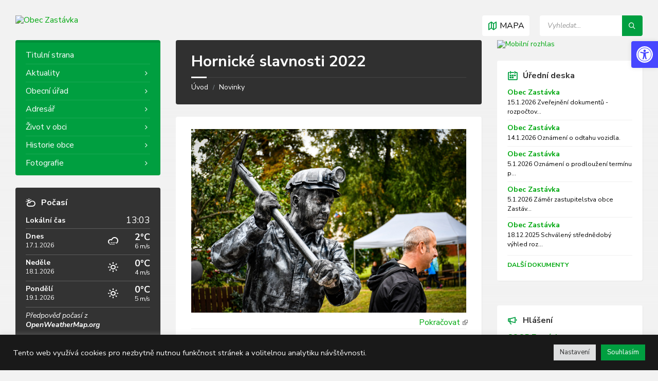

--- FILE ---
content_type: text/html; charset=UTF-8
request_url: http://www.zastavka.cz/hornicke-slavnosti-2022/3359/
body_size: 25043
content:
<!DOCTYPE html>
<html lang="cs">
<head>
    <meta http-equiv="Content-Type" content="text/html; charset=UTF-8">
    <meta name="viewport" content="width=device-width, initial-scale=1.0">
    <link rel="pingback" href="http://www.zastavka.cz/xmlrpc.php">
    <title>Hornické slavnosti 2022 &#8211; Obec Zastávka</title>
<link rel="alternate" type="application/rss+xml" title="Obec Zastávka &raquo; RSS zdroj" href="http://www.zastavka.cz/feed/" />
<link rel="alternate" type="application/rss+xml" title="Obec Zastávka &raquo; RSS komentářů" href="http://www.zastavka.cz/comments/feed/" />
		<script type="text/javascript">
			window._wpemojiSettings = {"baseUrl":"https:\/\/s.w.org\/images\/core\/emoji\/13.0.0\/72x72\/","ext":".png","svgUrl":"https:\/\/s.w.org\/images\/core\/emoji\/13.0.0\/svg\/","svgExt":".svg","source":{"concatemoji":"http:\/\/www.zastavka.cz\/lib\/js\/wp-emoji-release.min.js"}};
			!function(e,a,t){var r,n,o,i,p=a.createElement("canvas"),s=p.getContext&&p.getContext("2d");function c(e,t){var a=String.fromCharCode;s.clearRect(0,0,p.width,p.height),s.fillText(a.apply(this,e),0,0);var r=p.toDataURL();return s.clearRect(0,0,p.width,p.height),s.fillText(a.apply(this,t),0,0),r===p.toDataURL()}function l(e){if(!s||!s.fillText)return!1;switch(s.textBaseline="top",s.font="600 32px Arial",e){case"flag":return!c([127987,65039,8205,9895,65039],[127987,65039,8203,9895,65039])&&(!c([55356,56826,55356,56819],[55356,56826,8203,55356,56819])&&!c([55356,57332,56128,56423,56128,56418,56128,56421,56128,56430,56128,56423,56128,56447],[55356,57332,8203,56128,56423,8203,56128,56418,8203,56128,56421,8203,56128,56430,8203,56128,56423,8203,56128,56447]));case"emoji":return!c([55357,56424,8205,55356,57212],[55357,56424,8203,55356,57212])}return!1}function d(e){var t=a.createElement("script");t.src=e,t.defer=t.type="text/javascript",a.getElementsByTagName("head")[0].appendChild(t)}for(i=Array("flag","emoji"),t.supports={everything:!0,everythingExceptFlag:!0},o=0;o<i.length;o++)t.supports[i[o]]=l(i[o]),t.supports.everything=t.supports.everything&&t.supports[i[o]],"flag"!==i[o]&&(t.supports.everythingExceptFlag=t.supports.everythingExceptFlag&&t.supports[i[o]]);t.supports.everythingExceptFlag=t.supports.everythingExceptFlag&&!t.supports.flag,t.DOMReady=!1,t.readyCallback=function(){t.DOMReady=!0},t.supports.everything||(n=function(){t.readyCallback()},a.addEventListener?(a.addEventListener("DOMContentLoaded",n,!1),e.addEventListener("load",n,!1)):(e.attachEvent("onload",n),a.attachEvent("onreadystatechange",function(){"complete"===a.readyState&&t.readyCallback()})),(r=t.source||{}).concatemoji?d(r.concatemoji):r.wpemoji&&r.twemoji&&(d(r.twemoji),d(r.wpemoji)))}(window,document,window._wpemojiSettings);
		</script>
		<style type="text/css">
img.wp-smiley,
img.emoji {
	display: inline !important;
	border: none !important;
	box-shadow: none !important;
	height: 1em !important;
	width: 1em !important;
	margin: 0 .07em !important;
	vertical-align: -0.1em !important;
	background: none !important;
	padding: 0 !important;
}
</style>
	<link rel='stylesheet' id='wp-block-library-css'  href='http://www.zastavka.cz/lib/css/dist/block-library/style.min.css' type='text/css' media='all' />
<link rel='stylesheet' id='editorskit-frontend-css'  href='http://www.zastavka.cz/core/modules/bff4033c1c/build/style.build.css' type='text/css' media='all' />
<link rel='stylesheet' id='cookie-law-info-css'  href='http://www.zastavka.cz/core/modules/7e4609f00f/public/css/cookie-law-info-public.css' type='text/css' media='all' />
<link rel='stylesheet' id='cookie-law-info-gdpr-css'  href='http://www.zastavka.cz/core/modules/7e4609f00f/public/css/cookie-law-info-gdpr.css' type='text/css' media='all' />
<link rel='stylesheet' id='lsvr-townpress-main-style-css'  href='http://www.zastavka.cz/core/assets/85dc1dcde9/style.css' type='text/css' media='all' />
<link rel='stylesheet' id='lsvr-townpress-general-style-css'  href='http://www.zastavka.cz/core/assets/85dc1dcde9/assets/css/general.css' type='text/css' media='all' />
<style id='lsvr-townpress-general-style-inline-css' type='text/css'>
body, input, textarea, select, button, #cancel-comment-reply-link, .lsvr_listing-map__infobox { font-family: 'Nunito Sans', Arial, sans-serif; }
html, body { font-size: 16px; }
.header-logo { max-width: 400px; } .header-logo--front { max-width: 500px; } @media ( max-width: 991px ) { .header-logo { max-width: 270px; } }
</style>
<link rel='stylesheet' id='lsvr-townpress-child-style-css'  href='http://www.zastavka.cz/core/assets/3b536ceb27/style.css' type='text/css' media='all' />
<link rel='stylesheet' id='lsvr-townpress-google-fonts-css'  href='//fonts.googleapis.com/css?family=Nunito+Sans%3A400%2C400italic%2C600%2C600italic%2C700%2C700italic&#038;ver=5.5.3' type='text/css' media='all' />
<link rel='stylesheet' id='lsvr-townpress-color-scheme-css'  href='http://www.zastavka.cz/core/assets/85dc1dcde9/assets/css/skins/default.css' type='text/css' media='all' />
<style id='lsvr-townpress-color-scheme-inline-css' type='text/css'>
body { color: #000000; }a { color: #00a810; }abbr { border-color: #000000; }button { color: #000000; }input, select, textarea { color: #000000; }.c-button { border-color: #009f40; background-color: #009f40; }.c-button--outline { color: #009f40; }.c-search-form__button { background-color: #009f40; }.header-navbar { background-color: #009f40; }.header-menu__item--dropdown .header-menu__item .header-menu__item-link { color: #009f40; }.header-map__close { background-color: #009f40; }.header-map-toggle__ico { color: #009f40; }.header-map-toggle--active { background-color: #009f40; }.header-languages__item-link { #000000; }.header-languages__item--active .header-languages__item-link { background-color: #009f40; }.header-login__link { color: #000000; }.header-login__ico { color: #009f40; }.header-login__link--logout { background-color: #009f40; }.header-toolbar-toggle__menu-button { color: #000000; }.header-toolbar-toggle__menu-button--active { background-color: #009f40; }.header-mobile-menu { background-color: #009f40; }.post-password-form input[type="submit"] { background-color: #009f40; }.post-comments__list a.comment-edit-link { color: #009f40; }.comment-form .submit { background-color: #009f40; }.post-pagination__item-link,.post-pagination__number-link { color: #009f40; }.post-pagination__number--active .post-pagination__number-link { background-color: #009f40; }.post-pagination__number-link:hover { color: #009f40; }.navigation.pagination a { color: #009f40; }.navigation.pagination .page-numbers.current { background-color: #009f40; }.navigation.pagination .page-numbers:not( .next ):not( .prev ):not( .dots ):not( .current ):hover { color: #009f40; }.lsvr_listing-map__marker-inner { background-color: #009f40; border-color: #009f40; }.lsvr_listing-map__marker-inner:before { border-top-color: #009f40; }.lsvr_listing-map__infobox-more-link { background-color: #009f40; }.lsvr_listing-post-single .post__contact-item-icon { color: #009f40; }.lsvr_listing-post-single .post__social-link:hover { background-color: #009f40; }.lsvr_event-post-single .post__info-item-icon { color: #009f40; }.lsvr_document-post-archive--default .post__title-link { color: #009f40; }.lsvr_document-post-archive--categorized-attachments .post-tree__item-toggle { color: #009f40; }.lsvr_document-post-archive--categorized-attachments .post-tree__item-icon--folder { color: #009f40; }.lsvr_person-post-page .post__contact-item-icon { color: #009f40; }.lsvr_person-post-page .post__social-link:hover { background-color: #009f40; }.widget__title-icon { color: #009f40; }.lsvr-townpress-menu-widget__nav { background-color: #009f40; }.lsvr_event-list-widget__item-date-month { background-color: #009f40; }.lsvr_event-filter-widget__option--datepicker:after { color: #009f40; }.lsvr_event-filter-widget__submit-button { background-color: #009f40; }.lsvr_person-list-widget__item-title-link { color: #009f40; }.lsvr_person-list-widget__item-social-link:hover { background-color: #009f40; }.lsvr_person-featured-widget__title-link { color: #009f40; }.lsvr_person-featured-widget__social-link:hover { background-color: #009f40; }.widget_display_search .button { background-color: #009f40; }.footer-widgets .widget__title-icon { color: #009f40; }.lsvr_person-list-widget__item-social-link { background-color: #009f40; }.lsvr_person-featured-widget__social-link { background-color: #009f40; }.footer-social__link { background-color: #009f40; }.lsvr-townpress-posts__title-icon { color: #009f40; }.lsvr-townpress-post-slider__indicator-inner { background-color: #009f40; }.lsvr-townpress-sitemap__title-icon { color: #009f40; }.lsvr-button { border-color: #009f40; background-color: #009f40; }.lsvr-counter__number { color: #009f40; }.lsvr-cta__button-link { border-color: #009f40; background-color: #009f40; }.lsvr-feature__icon { color: #009f40; }.lsvr-progress-bar__bar-inner { background-color: #009f40; }.lsvr-pricing-table__title { background-color: #009f40; }.lsvr-pricing-table__price-value { color: #009f40; }.lsvr-pricing-table__button-link { border-color: #009f40; background-color: #009f40; }.bbp-submit-wrapper button { border-color: #009f40; background-color: #009f40; }#bbpress-forums .bbp-reply-content #subscription-toggle a { color: #009f40; }#bbpress-forums .bbp-pagination-links .page-numbers.current { background-color: #009f40; }#bbpress-forums #bbp-your-profile fieldset input,#bbpress-forums #bbp-your-profile fieldset textarea { color: #000000; }#bbpress-forums #bbp-your-profile #bbp_user_edit_submit { border-color: #009f40; background-color: #009f40; }.lsvr-datepicker .ui-datepicker-prev,.lsvr-datepicker .ui-datepicker-next { color: #009f40; }.lsvr-datepicker th { color: #009f40; }.lsvr-datepicker td a { color: #000000; }.lsvr-datepicker .ui-state-active { color: #009f40; }.back-to-top__link { background-color: #009f40; }
</style>
<link rel='stylesheet' id='pojo-a11y-css'  href='http://www.zastavka.cz/core/modules/782e22283d/assets/css/style.min.css' type='text/css' media='all' />
<script type='text/javascript' src='http://www.zastavka.cz/lib/js/jquery/jquery.js' id='jquery-core-js'></script>
<script type='text/javascript' id='cookie-law-info-js-extra'>
/* <![CDATA[ */
var Cli_Data = {"nn_cookie_ids":["_gat_gtag_UA","_gid","_ga"],"cookielist":[],"non_necessary_cookies":{"analytics":["_gat_gtag_UA","_gid","_ga"]},"ccpaEnabled":"","ccpaRegionBased":"","ccpaBarEnabled":"","strictlyEnabled":["necessary","obligatoire"],"ccpaType":"gdpr","js_blocking":"1","custom_integration":"","triggerDomRefresh":"","secure_cookies":""};
var cli_cookiebar_settings = {"animate_speed_hide":"500","animate_speed_show":"500","background":"#191919","border":"#b1a6a6c2","border_on":"","button_1_button_colour":"#009f40","button_1_button_hover":"#007f33","button_1_link_colour":"#fff","button_1_as_button":"1","button_1_new_win":"","button_2_button_colour":"#333","button_2_button_hover":"#292929","button_2_link_colour":"#444","button_2_as_button":"","button_2_hidebar":"","button_3_button_colour":"#dedfe0","button_3_button_hover":"#b2b2b3","button_3_link_colour":"#333333","button_3_as_button":"1","button_3_new_win":"","button_4_button_colour":"#dedfe0","button_4_button_hover":"#b2b2b3","button_4_link_colour":"#333333","button_4_as_button":"1","button_7_button_colour":"#009f40","button_7_button_hover":"#007f33","button_7_link_colour":"#fff","button_7_as_button":"1","button_7_new_win":"","font_family":"inherit","header_fix":"","notify_animate_hide":"1","notify_animate_show":"","notify_div_id":"#cookie-law-info-bar","notify_position_horizontal":"right","notify_position_vertical":"bottom","scroll_close":"","scroll_close_reload":"","accept_close_reload":"","reject_close_reload":"","showagain_tab":"","showagain_background":"#fff","showagain_border":"#000","showagain_div_id":"#cookie-law-info-again","showagain_x_position":"100px","text":"#ffffff","show_once_yn":"","show_once":"10000","logging_on":"","as_popup":"","popup_overlay":"1","bar_heading_text":"","cookie_bar_as":"banner","popup_showagain_position":"bottom-right","widget_position":"left"};
var log_object = {"ajax_url":"http:\/\/www.zastavka.cz\/_sprava\/spravce-ajax.php"};
/* ]]> */
</script>
<script type='text/javascript' src='http://www.zastavka.cz/core/modules/7e4609f00f/public/js/cookie-law-info-public.js' id='cookie-law-info-js'></script>
<script type='text/javascript' id='lsvr-townpress-toolkit-weather-widget-js-extra'>
/* <![CDATA[ */
var lsvr_townpress_toolkit_ajax_weather_widget_var = {"url":"http:\/\/www.zastavka.cz\/_sprava\/spravce-ajax.php","nonce":"ac2166c1f3"};
/* ]]> */
</script>
<script type='text/javascript' src='http://www.zastavka.cz/core/modules/98d7ac743b/assets/js/lsvr-townpress-toolkit-weather-widget.min.js' id='lsvr-townpress-toolkit-weather-widget-js'></script>
<link rel="https://api.w.org/" href="http://www.zastavka.cz/wp-json/" /><link rel="alternate" type="application/json" href="http://www.zastavka.cz/wp-json/wp/v2/posts/3359" /><link rel='prev' title='Tour de Veveří 2022. Krásný nedělní výlet s pokladovkou a velkým překvapením' href='http://www.zastavka.cz/tour-de-veveri-2022-krasny-nedelni-vylet-s-pokladovkou-a-velkym-prekvapenim/3354/' />
<link rel='next' title='Zastávecký minijarmark' href='http://www.zastavka.cz/zastavecky-minijarmark-3/3355/' />
<link rel="canonical" href="http://www.zastavka.cz/hornicke-slavnosti-2022/3359/" />
<link rel="alternate" type="application/json+oembed" href="http://www.zastavka.cz/wp-json/oembed/1.0/embed?url=http%3A%2F%2Fwww.zastavka.cz%2Fhornicke-slavnosti-2022%2F3359%2F" />
<link rel="alternate" type="text/xml+oembed" href="http://www.zastavka.cz/wp-json/oembed/1.0/embed?url=http%3A%2F%2Fwww.zastavka.cz%2Fhornicke-slavnosti-2022%2F3359%2F&#038;format=xml" />
<style type="text/css">
#pojo-a11y-toolbar .pojo-a11y-toolbar-toggle a{ background-color: #4747ff;	color: #ffffff;}
#pojo-a11y-toolbar .pojo-a11y-toolbar-overlay, #pojo-a11y-toolbar .pojo-a11y-toolbar-overlay ul.pojo-a11y-toolbar-items.pojo-a11y-links{ border-color: #4747ff;}
body.pojo-a11y-focusable a:focus{ outline-style: solid !important;	outline-width: 1px !important;	outline-color: #FF0000 !important;}
#pojo-a11y-toolbar{ top: 80px !important;}
#pojo-a11y-toolbar .pojo-a11y-toolbar-overlay{ background-color: #ffffff;}
#pojo-a11y-toolbar .pojo-a11y-toolbar-overlay ul.pojo-a11y-toolbar-items li.pojo-a11y-toolbar-item a, #pojo-a11y-toolbar .pojo-a11y-toolbar-overlay p.pojo-a11y-toolbar-title{ color: #333333;}
#pojo-a11y-toolbar .pojo-a11y-toolbar-overlay ul.pojo-a11y-toolbar-items li.pojo-a11y-toolbar-item a.active{ background-color: #4747ff;	color: #ffffff;}
@media (max-width: 767px) { #pojo-a11y-toolbar { top: 0px !important; } }</style><link rel="icon" href="http://www.zastavka.cz/soubory/2020/08/favicon.ico" sizes="32x32" />
<link rel="icon" href="http://www.zastavka.cz/soubory/2020/08/favicon.ico" sizes="192x192" />
<link rel="apple-touch-icon" href="http://www.zastavka.cz/soubory/2020/08/favicon.ico" />
<meta name="msapplication-TileImage" content="http://www.zastavka.cz/soubory/2020/08/favicon.ico" />
</head>

<body class="post-template-default single single-post postid-3359 single-format-standard custom-logo lsvr-accessibility">

	
	
	
	<div id="wrapper">

		
		
	<a href="#main" class="accessibility-link accessibility-link--skip-to-content screen-reader-text">Přeskočit na obsah</a>

			<a href="#sidebar-left" class="accessibility-link accessibility-link--skip-to-left-sidebar screen-reader-text">Přeskočit na levý panel</a>
	
			<a href="#sidebar-right" class="accessibility-link accessibility-link--skip-to-right-sidebar screen-reader-text">Přeskočit na pravý panel</a>
	
	<a href="#footer" class="accessibility-link accessibility-link--skip-to-footer screen-reader-text">Přeskočit na patičku</a>


		
		
		<header id="header"  class="header--has-map">
			<div class="header__inner">

				
				
				
				
	
	<div class="header-map header-map--loading header-map--leaflet">
		<div id="header-map-canvas"
			class="header-map__canvas header-map__canvas--loading"
			data-map-platform="leaflet"
			data-map-provider="osm"
			data-latlong="49.191114,16.358121"

			
			
			data-zoom="17"
			data-mousewheel="false"></div>
		<span class="c-spinner"></span>
		<button class="header-map__close" type="button"
			aria-label="Zavřít mapu">
			<span class="header-map__close-ico icon-cross" aria-hidden="true"></span>
		</button>
	</div>
	


				
				
				<div class="header__content">
					<div class="lsvr-container">
						<div class="header__content-inner">

							
							
	
	<div  class="header-logo">
		<a href="http://www.zastavka.cz/" class="header-logo__link"
			aria-label="Logo stránky">
			<img src="http://www.zastavka.cz/soubory/2020/10/znak_zastavka_11.png"
				class="header-logo__image"
				alt="Obec Zastávka">
		</a>
	</div>
	


							
							

	
<div class="header-toolbar-toggle header-toolbar-toggle--has-map">

	<button class="header-toolbar-toggle__menu-button" type="button"
		aria-controls="header-mobile-menu"
        aria-haspopup="true"
        aria-expanded="false">
		<span class="header-toolbar-toggle__menu-button-ico header-toolbar-toggle__menu-button-ico--open icon-menu" aria-hidden="true"></span>
		<span class="header-toolbar-toggle__menu-button-ico header-toolbar-toggle__menu-button-ico--close icon-cross" aria-hidden="true"></span>
		<span class="header-toolbar-toggle__menu-button-label">Menu</span>
	</button>

	
	
	<button class="header-map-toggle header-map-toggle--mobile" type="button"
		aria-label="Otevřít / zavřít mapu">
		<span class="header-map-toggle__ico header-map-toggle__ico--open icon-map2" aria-hidden="true"></span>
		<span class="header-map-toggle__ico header-map-toggle__ico--close icon-cross" aria-hidden="true"></span>
		<span class="header-map-toggle__label">Mapa</span>
	</button>
	


</div>

	
	<div class="header-toolbar">

		
		
		
		
	
	<button class="header-map-toggle header-map-toggle--desktop header-toolbar__item" type="button"
		aria-label="Otevřít / zavřít mapu">
		<span class="header-map-toggle__ico header-map-toggle__ico--open icon-map2" aria-hidden="true"></span>
		<span class="header-map-toggle__ico header-map-toggle__ico--close icon-cross" aria-hidden="true"></span>
		<span class="header-map-toggle__label">Mapa</span>
	</button>
	


		
		
		
		
	
	<nav id="header-mobile-menu" class="header-mobile-menu"
        data-label-expand-submenu="Expandovat menu"
        data-label-collapse-submenu="Skrýt menu"

					aria-label="Main Menu"
		>

	    <ul id="menu-main-menu" class="header-mobile-menu__list" role="menu">
        	<li id="header-mobile-menu__item-82"
                class="header-mobile-menu__item header-mobile-menu__item--level-0 menu-item menu-item-type-post_type menu-item-object-page menu-item-home"
                role="presentation">

                <a href="http://www.zastavka.cz/"
                    id="header-mobile-menu__item-link-82"
                	class="header-mobile-menu__item-link header-mobile-menu__item-link--level-0"
                    role="menuitem"

                                    	>

                    Titulní strana</a>

            
            </li>

            
        	<li id="header-mobile-menu__item-389"
                class="header-mobile-menu__item header-mobile-menu__item--level-0 menu-item menu-item-type-post_type menu-item-object-page current_page_parent menu-item-has-children"
                role="presentation">

                <a href="http://www.zastavka.cz/novinky/"
                    id="header-mobile-menu__item-link-389"
                	class="header-mobile-menu__item-link header-mobile-menu__item-link--level-0"
                    role="menuitem"

                                    	>

                    Aktuality</a>

            
            <button id="header-mobile-menu__toggle-389"
                class="header-mobile-menu__toggle header-mobile-menu__toggle--level-0" type="button"
                aria-label="Expandovat menu"
                aria-controls="header-mobile-menu__submenu-389"
                aria-haspopup="true"
                aria-expanded="false">
                <span class="header-mobile-menu__toggle-icon" aria-hidden="true"></span>
            </button>

        	<ul id="header-mobile-menu__submenu-389"
                class="header-mobile-menu__submenu sub-menu header-mobile-menu__submenu--level-0"
                aria-labelledby="header-mobile-menu__item-link-389"
                aria-expanded="false"
                role="menu">

            
        	<li id="header-mobile-menu__item-926"
                class="header-mobile-menu__item header-mobile-menu__item--level-1 menu-item menu-item-type-post_type menu-item-object-page current_page_parent"
                role="presentation">

                <a href="http://www.zastavka.cz/novinky/"
                    id="header-mobile-menu__item-link-926"
                	class="header-mobile-menu__item-link header-mobile-menu__item-link--level-1"
                    role="menuitem"

                                    	>

                    Novinky</a>

            
            </li>

            
        	<li id="header-mobile-menu__item-390"
                class="header-mobile-menu__item header-mobile-menu__item--level-1 menu-item menu-item-type-custom menu-item-object-custom"
                role="presentation">

                <a href="/hlaseni/"
                    id="header-mobile-menu__item-link-390"
                	class="header-mobile-menu__item-link header-mobile-menu__item-link--level-1"
                    role="menuitem"

                                    	>

                    Hlášení</a>

            
            </li>

            
        	</ul>

            
            </li>

            
        	<li id="header-mobile-menu__item-996"
                class="header-mobile-menu__item header-mobile-menu__item--level-0 menu-item menu-item-type-custom menu-item-object-custom menu-item-has-children"
                role="presentation">

                <a href="/adresar/obecni-urad/"
                    id="header-mobile-menu__item-link-996"
                	class="header-mobile-menu__item-link header-mobile-menu__item-link--level-0"
                    role="menuitem"

                                    	>

                    Obecní úřad</a>

            
            <button id="header-mobile-menu__toggle-996"
                class="header-mobile-menu__toggle header-mobile-menu__toggle--level-0" type="button"
                aria-label="Expandovat menu"
                aria-controls="header-mobile-menu__submenu-996"
                aria-haspopup="true"
                aria-expanded="false">
                <span class="header-mobile-menu__toggle-icon" aria-hidden="true"></span>
            </button>

        	<ul id="header-mobile-menu__submenu-996"
                class="header-mobile-menu__submenu sub-menu header-mobile-menu__submenu--level-0"
                aria-labelledby="header-mobile-menu__item-link-996"
                aria-expanded="false"
                role="menu">

            
        	<li id="header-mobile-menu__item-997"
                class="header-mobile-menu__item header-mobile-menu__item--level-1 menu-item menu-item-type-custom menu-item-object-custom"
                role="presentation">

                <a href="/adresar/obecni-urad/"
                    id="header-mobile-menu__item-link-997"
                	class="header-mobile-menu__item-link header-mobile-menu__item-link--level-1"
                    role="menuitem"

                                    	>

                    Základní informace</a>

            
            </li>

            
        	<li id="header-mobile-menu__item-1003"
                class="header-mobile-menu__item header-mobile-menu__item--level-1 menu-item menu-item-type-post_type menu-item-object-page"
                role="presentation">

                <a href="http://www.zastavka.cz/povinne-informace/"
                    id="header-mobile-menu__item-link-1003"
                	class="header-mobile-menu__item-link header-mobile-menu__item-link--level-1"
                    role="menuitem"

                                    	>

                    Povinné informace</a>

            
            </li>

            
        	<li id="header-mobile-menu__item-1365"
                class="header-mobile-menu__item header-mobile-menu__item--level-1 menu-item menu-item-type-post_type menu-item-object-page"
                role="presentation">

                <a href="http://www.zastavka.cz/zastupitelstvo/"
                    id="header-mobile-menu__item-link-1365"
                	class="header-mobile-menu__item-link header-mobile-menu__item-link--level-1"
                    role="menuitem"

                                    	>

                    Zastupitelstvo</a>

            
            </li>

            
        	<li id="header-mobile-menu__item-1370"
                class="header-mobile-menu__item header-mobile-menu__item--level-1 menu-item menu-item-type-post_type menu-item-object-page"
                role="presentation">

                <a href="http://www.zastavka.cz/vybory-a-komise/"
                    id="header-mobile-menu__item-link-1370"
                	class="header-mobile-menu__item-link header-mobile-menu__item-link--level-1"
                    role="menuitem"

                                    	>

                    Výbory a komise</a>

            
            </li>

            
        	<li id="header-mobile-menu__item-1373"
                class="header-mobile-menu__item header-mobile-menu__item--level-1 menu-item menu-item-type-post_type menu-item-object-page"
                role="presentation">

                <a href="http://www.zastavka.cz/vypisy-z-usneseni/"
                    id="header-mobile-menu__item-link-1373"
                	class="header-mobile-menu__item-link header-mobile-menu__item-link--level-1"
                    role="menuitem"

                                    	>

                    Výpisy z usnesení</a>

            
            </li>

            
        	<li id="header-mobile-menu__item-1022"
                class="header-mobile-menu__item header-mobile-menu__item--level-1 menu-item menu-item-type-post_type menu-item-object-page menu-item-has-children"
                role="presentation">

                <a href="http://www.zastavka.cz/uredni-deska/"
                    id="header-mobile-menu__item-link-1022"
                	class="header-mobile-menu__item-link header-mobile-menu__item-link--level-1"
                    role="menuitem"

                                    	>

                    Úřední deska</a>

            
            <button id="header-mobile-menu__toggle-1022"
                class="header-mobile-menu__toggle header-mobile-menu__toggle--level-1" type="button"
                aria-label="Expandovat menu"
                aria-controls="header-mobile-menu__submenu-1022"
                aria-haspopup="true"
                aria-expanded="false">
                <span class="header-mobile-menu__toggle-icon" aria-hidden="true"></span>
            </button>

        	<ul id="header-mobile-menu__submenu-1022"
                class="header-mobile-menu__submenu sub-menu header-mobile-menu__submenu--level-1"
                aria-labelledby="header-mobile-menu__item-link-1022"
                aria-expanded="false"
                role="menu">

            
        	<li id="header-mobile-menu__item-1028"
                class="header-mobile-menu__item header-mobile-menu__item--level-2 menu-item menu-item-type-post_type menu-item-object-page"
                role="presentation">

                <a href="http://www.zastavka.cz/uredni-deska/"
                    id="header-mobile-menu__item-link-1028"
                	class="header-mobile-menu__item-link header-mobile-menu__item-link--level-2"
                    role="menuitem"

                                    	>

                    Aktuální úřední deska</a>

            
            </li>

            
        	<li id="header-mobile-menu__item-1027"
                class="header-mobile-menu__item header-mobile-menu__item--level-2 menu-item menu-item-type-post_type menu-item-object-page"
                role="presentation">

                <a href="http://www.zastavka.cz/archiv-uredni-desky/"
                    id="header-mobile-menu__item-link-1027"
                	class="header-mobile-menu__item-link header-mobile-menu__item-link--level-2"
                    role="menuitem"

                                    	>

                    Archiv úřední desky</a>

            
            </li>

            
        	</ul>

            
            </li>

            
        	<li id="header-mobile-menu__item-1010"
                class="header-mobile-menu__item header-mobile-menu__item--level-1 menu-item menu-item-type-post_type menu-item-object-page"
                role="presentation">

                <a href="http://www.zastavka.cz/poplatky/"
                    id="header-mobile-menu__item-link-1010"
                	class="header-mobile-menu__item-link header-mobile-menu__item-link--level-1"
                    role="menuitem"

                                    	>

                    Poplatky</a>

            
            </li>

            
        	<li id="header-mobile-menu__item-5059"
                class="header-mobile-menu__item header-mobile-menu__item--level-1 menu-item menu-item-type-post_type menu-item-object-page"
                role="presentation">

                <a href="http://www.zastavka.cz/vyhlasky/"
                    id="header-mobile-menu__item-link-5059"
                	class="header-mobile-menu__item-link header-mobile-menu__item-link--level-1"
                    role="menuitem"

                                    	>

                    Vyhlášky</a>

            
            </li>

            
        	<li id="header-mobile-menu__item-1023"
                class="header-mobile-menu__item header-mobile-menu__item--level-1 menu-item menu-item-type-post_type menu-item-object-page"
                role="presentation">

                <a href="http://www.zastavka.cz/rozpocet/"
                    id="header-mobile-menu__item-link-1023"
                	class="header-mobile-menu__item-link header-mobile-menu__item-link--level-1"
                    role="menuitem"

                                    	>

                    Rozpočet</a>

            
            </li>

            
        	<li id="header-mobile-menu__item-1013"
                class="header-mobile-menu__item header-mobile-menu__item--level-1 menu-item menu-item-type-post_type menu-item-object-page menu-item-has-children"
                role="presentation">

                <a href="http://www.zastavka.cz/zverejnovani-informaci/"
                    id="header-mobile-menu__item-link-1013"
                	class="header-mobile-menu__item-link header-mobile-menu__item-link--level-1"
                    role="menuitem"

                                    	>

                    Poskytování informací</a>

            
            <button id="header-mobile-menu__toggle-1013"
                class="header-mobile-menu__toggle header-mobile-menu__toggle--level-1" type="button"
                aria-label="Expandovat menu"
                aria-controls="header-mobile-menu__submenu-1013"
                aria-haspopup="true"
                aria-expanded="false">
                <span class="header-mobile-menu__toggle-icon" aria-hidden="true"></span>
            </button>

        	<ul id="header-mobile-menu__submenu-1013"
                class="header-mobile-menu__submenu sub-menu header-mobile-menu__submenu--level-1"
                aria-labelledby="header-mobile-menu__item-link-1013"
                aria-expanded="false"
                role="menu">

            
        	<li id="header-mobile-menu__item-1379"
                class="header-mobile-menu__item header-mobile-menu__item--level-2 menu-item menu-item-type-post_type menu-item-object-page"
                role="presentation">

                <a href="http://www.zastavka.cz/zverejnovani-informaci/"
                    id="header-mobile-menu__item-link-1379"
                	class="header-mobile-menu__item-link header-mobile-menu__item-link--level-2"
                    role="menuitem"

                                    	>

                    Ustanovení</a>

            
            </li>

            
        	<li id="header-mobile-menu__item-1378"
                class="header-mobile-menu__item header-mobile-menu__item--level-2 menu-item menu-item-type-post_type menu-item-object-page"
                role="presentation">

                <a href="http://www.zastavka.cz/odpovedi-na-dotazy/"
                    id="header-mobile-menu__item-link-1378"
                	class="header-mobile-menu__item-link header-mobile-menu__item-link--level-2"
                    role="menuitem"

                                    	>

                    Odpovědi na dotazy</a>

            
            </li>

            
        	</ul>

            
            </li>

            
        	<li id="header-mobile-menu__item-1842"
                class="header-mobile-menu__item header-mobile-menu__item--level-1 menu-item menu-item-type-post_type menu-item-object-page"
                role="presentation">

                <a href="http://www.zastavka.cz/materialy-obce/"
                    id="header-mobile-menu__item-link-1842"
                	class="header-mobile-menu__item-link header-mobile-menu__item-link--level-1"
                    role="menuitem"

                                    	>

                    Materiály obce</a>

            
            </li>

            
        	<li id="header-mobile-menu__item-2073"
                class="header-mobile-menu__item header-mobile-menu__item--level-1 menu-item menu-item-type-taxonomy menu-item-object-category"
                role="presentation">

                <a href="http://www.zastavka.cz/category/projekty-obce/"
                    id="header-mobile-menu__item-link-2073"
                	class="header-mobile-menu__item-link header-mobile-menu__item-link--level-1"
                    role="menuitem"

                                    	>

                    Projekty obce</a>

            
            </li>

            
        	<li id="header-mobile-menu__item-3757"
                class="header-mobile-menu__item header-mobile-menu__item--level-1 menu-item menu-item-type-post_type menu-item-object-page"
                role="presentation">

                <a href="http://www.zastavka.cz/individualni-dotace/"
                    id="header-mobile-menu__item-link-3757"
                	class="header-mobile-menu__item-link header-mobile-menu__item-link--level-1"
                    role="menuitem"

                                    	>

                    Individuální dotace</a>

            
            </li>

            
        	<li id="header-mobile-menu__item-5122"
                class="header-mobile-menu__item header-mobile-menu__item--level-1 menu-item menu-item-type-post_type menu-item-object-page"
                role="presentation">

                <a href="http://www.zastavka.cz/stanoviste-zvlastnich-sbernych-nadob/"
                    id="header-mobile-menu__item-link-5122"
                	class="header-mobile-menu__item-link header-mobile-menu__item-link--level-1"
                    role="menuitem"

                                    	>

                    Stanoviště sběrných nádob</a>

            
            </li>

            
        	<li id="header-mobile-menu__item-5952"
                class="header-mobile-menu__item header-mobile-menu__item--level-1 menu-item menu-item-type-post_type menu-item-object-page"
                role="presentation">

                <a href="http://www.zastavka.cz/verejne-zakazky/"
                    id="header-mobile-menu__item-link-5952"
                	class="header-mobile-menu__item-link header-mobile-menu__item-link--level-1"
                    role="menuitem"

                                    	>

                    Veřejné zakázky</a>

            
            </li>

            
        	</ul>

            
            </li>

            
        	<li id="header-mobile-menu__item-391"
                class="header-mobile-menu__item header-mobile-menu__item--level-0 menu-item menu-item-type-custom menu-item-object-custom menu-item-has-children"
                role="presentation">

                <a href="/adresar/"
                    id="header-mobile-menu__item-link-391"
                	class="header-mobile-menu__item-link header-mobile-menu__item-link--level-0"
                    role="menuitem"

                                    	>

                    Adresář</a>

            
            <button id="header-mobile-menu__toggle-391"
                class="header-mobile-menu__toggle header-mobile-menu__toggle--level-0" type="button"
                aria-label="Expandovat menu"
                aria-controls="header-mobile-menu__submenu-391"
                aria-haspopup="true"
                aria-expanded="false">
                <span class="header-mobile-menu__toggle-icon" aria-hidden="true"></span>
            </button>

        	<ul id="header-mobile-menu__submenu-391"
                class="header-mobile-menu__submenu sub-menu header-mobile-menu__submenu--level-0"
                aria-labelledby="header-mobile-menu__item-link-391"
                aria-expanded="false"
                role="menu">

            
        	<li id="header-mobile-menu__item-1284"
                class="header-mobile-menu__item header-mobile-menu__item--level-1 menu-item menu-item-type-custom menu-item-object-custom"
                role="presentation">

                <a href="/adresar-kat/instituce/"
                    id="header-mobile-menu__item-link-1284"
                	class="header-mobile-menu__item-link header-mobile-menu__item-link--level-1"
                    role="menuitem"

                                    	>

                    Instituce</a>

            
            </li>

            
        	<li id="header-mobile-menu__item-692"
                class="header-mobile-menu__item header-mobile-menu__item--level-1 menu-item menu-item-type-custom menu-item-object-custom"
                role="presentation">

                <a href="/adresar-kat/skolstvi/"
                    id="header-mobile-menu__item-link-692"
                	class="header-mobile-menu__item-link header-mobile-menu__item-link--level-1"
                    role="menuitem"

                                    	>

                    Školství</a>

            
            </li>

            
        	<li id="header-mobile-menu__item-693"
                class="header-mobile-menu__item header-mobile-menu__item--level-1 menu-item menu-item-type-custom menu-item-object-custom"
                role="presentation">

                <a href="/adresar-kat/zdravotnictvi/"
                    id="header-mobile-menu__item-link-693"
                	class="header-mobile-menu__item-link header-mobile-menu__item-link--level-1"
                    role="menuitem"

                                    	>

                    Zdravotnictví a péče</a>

            
            </li>

            
        	<li id="header-mobile-menu__item-925"
                class="header-mobile-menu__item header-mobile-menu__item--level-1 menu-item menu-item-type-custom menu-item-object-custom"
                role="presentation">

                <a href="/adresar-kat/spolky/"
                    id="header-mobile-menu__item-link-925"
                	class="header-mobile-menu__item-link header-mobile-menu__item-link--level-1"
                    role="menuitem"

                                    	>

                    Spolky a zájmová činnost</a>

            
            </li>

            
        	<li id="header-mobile-menu__item-924"
                class="header-mobile-menu__item header-mobile-menu__item--level-1 menu-item menu-item-type-custom menu-item-object-custom"
                role="presentation">

                <a href="/adresar-kat/kultura/"
                    id="header-mobile-menu__item-link-924"
                	class="header-mobile-menu__item-link header-mobile-menu__item-link--level-1"
                    role="menuitem"

                                    	>

                    Kultura</a>

            
            </li>

            
        	<li id="header-mobile-menu__item-1285"
                class="header-mobile-menu__item header-mobile-menu__item--level-1 menu-item menu-item-type-custom menu-item-object-custom"
                role="presentation">

                <a href="/adresar-kat/restaurace/"
                    id="header-mobile-menu__item-link-1285"
                	class="header-mobile-menu__item-link header-mobile-menu__item-link--level-1"
                    role="menuitem"

                                    	>

                    Restaurace</a>

            
            </li>

            
        	<li id="header-mobile-menu__item-1283"
                class="header-mobile-menu__item header-mobile-menu__item--level-1 menu-item menu-item-type-custom menu-item-object-custom"
                role="presentation">

                <a href="/adresar-kat/potraviny/"
                    id="header-mobile-menu__item-link-1283"
                	class="header-mobile-menu__item-link header-mobile-menu__item-link--level-1"
                    role="menuitem"

                                    	>

                    Potraviny</a>

            
            </li>

            
        	</ul>

            
            </li>

            
        	<li id="header-mobile-menu__item-942"
                class="header-mobile-menu__item header-mobile-menu__item--level-0 menu-item menu-item-type-post_type menu-item-object-page menu-item-has-children"
                role="presentation">

                <a href="http://www.zastavka.cz/zastavecky-zpravodaj/"
                    id="header-mobile-menu__item-link-942"
                	class="header-mobile-menu__item-link header-mobile-menu__item-link--level-0"
                    role="menuitem"

                                    	>

                    Život v obci</a>

            
            <button id="header-mobile-menu__toggle-942"
                class="header-mobile-menu__toggle header-mobile-menu__toggle--level-0" type="button"
                aria-label="Expandovat menu"
                aria-controls="header-mobile-menu__submenu-942"
                aria-haspopup="true"
                aria-expanded="false">
                <span class="header-mobile-menu__toggle-icon" aria-hidden="true"></span>
            </button>

        	<ul id="header-mobile-menu__submenu-942"
                class="header-mobile-menu__submenu sub-menu header-mobile-menu__submenu--level-0"
                aria-labelledby="header-mobile-menu__item-link-942"
                aria-expanded="false"
                role="menu">

            
        	<li id="header-mobile-menu__item-943"
                class="header-mobile-menu__item header-mobile-menu__item--level-1 menu-item menu-item-type-post_type menu-item-object-page"
                role="presentation">

                <a href="http://www.zastavka.cz/zastavecky-zpravodaj/"
                    id="header-mobile-menu__item-link-943"
                	class="header-mobile-menu__item-link header-mobile-menu__item-link--level-1"
                    role="menuitem"

                                    	>

                    Zastávecký zpravodaj</a>

            
            </li>

            
        	<li id="header-mobile-menu__item-3655"
                class="header-mobile-menu__item header-mobile-menu__item--level-1 menu-item menu-item-type-post_type menu-item-object-page"
                role="presentation">

                <a href="http://www.zastavka.cz/seniortaxi/"
                    id="header-mobile-menu__item-link-3655"
                	class="header-mobile-menu__item-link header-mobile-menu__item-link--level-1"
                    role="menuitem"

                                    	>

                    SeniorTaxi</a>

            
            </li>

            
        	<li id="header-mobile-menu__item-1521"
                class="header-mobile-menu__item header-mobile-menu__item--level-1 external menu-item menu-item-type-custom menu-item-object-custom"
                role="presentation">

                <a href="https://www.knihovnazastavka.cz/"
                    id="header-mobile-menu__item-link-1521"
                	class="header-mobile-menu__item-link header-mobile-menu__item-link--level-1"
                    role="menuitem"

                                    	 target="_blank">

                    Obecní knihovna</a>

            
            </li>

            
        	<li id="header-mobile-menu__item-957"
                class="header-mobile-menu__item header-mobile-menu__item--level-1 external menu-item menu-item-type-custom menu-item-object-custom"
                role="presentation">

                <a href="https://www.mikroregionkahan.cz/videomagazin"
                    id="header-mobile-menu__item-link-957"
                	class="header-mobile-menu__item-link header-mobile-menu__item-link--level-1"
                    role="menuitem"

                                    	 target="_blank">

                    Magazín Kahan</a>

            
            </li>

            
        	<li id="header-mobile-menu__item-4492"
                class="header-mobile-menu__item header-mobile-menu__item--level-1 menu-item menu-item-type-post_type menu-item-object-page"
                role="presentation">

                <a href="http://www.zastavka.cz/rezervace-sportovist/"
                    id="header-mobile-menu__item-link-4492"
                	class="header-mobile-menu__item-link header-mobile-menu__item-link--level-1"
                    role="menuitem"

                                    	>

                    Rezervace sportovišť</a>

            
            </li>

            
        	<li id="header-mobile-menu__item-985"
                class="header-mobile-menu__item header-mobile-menu__item--level-1 menu-item menu-item-type-post_type menu-item-object-page"
                role="presentation">

                <a href="http://www.zastavka.cz/mobilni-rozhlas/"
                    id="header-mobile-menu__item-link-985"
                	class="header-mobile-menu__item-link header-mobile-menu__item-link--level-1"
                    role="menuitem"

                                    	>

                    Mobilní rozhlas</a>

            
            </li>

            
        	<li id="header-mobile-menu__item-953"
                class="header-mobile-menu__item header-mobile-menu__item--level-1 menu-item menu-item-type-post_type menu-item-object-page"
                role="presentation">

                <a href="http://www.zastavka.cz/hlaseni-poruch-verejneho-osvetleni/"
                    id="header-mobile-menu__item-link-953"
                	class="header-mobile-menu__item-link header-mobile-menu__item-link--level-1"
                    role="menuitem"

                                    	>

                    Veřejné osvětlení</a>

            
            </li>

            
        	<li id="header-mobile-menu__item-961"
                class="header-mobile-menu__item header-mobile-menu__item--level-1 menu-item menu-item-type-post_type menu-item-object-page"
                role="presentation">

                <a href="http://www.zastavka.cz/vitani-obcanku/"
                    id="header-mobile-menu__item-link-961"
                	class="header-mobile-menu__item-link header-mobile-menu__item-link--level-1"
                    role="menuitem"

                                    	>

                    Vítání občánků</a>

            
            </li>

            
        	<li id="header-mobile-menu__item-944"
                class="header-mobile-menu__item header-mobile-menu__item--level-1 menu-item menu-item-type-post_type menu-item-object-page"
                role="presentation">

                <a href="http://www.zastavka.cz/kabelova-televize/"
                    id="header-mobile-menu__item-link-944"
                	class="header-mobile-menu__item-link header-mobile-menu__item-link--level-1"
                    role="menuitem"

                                    	>

                    Kabelová televize</a>

            
            </li>

            
        	<li id="header-mobile-menu__item-956"
                class="header-mobile-menu__item header-mobile-menu__item--level-1 menu-item menu-item-type-post_type menu-item-object-page"
                role="presentation">

                <a href="http://www.zastavka.cz/sberne-stredisko-odpadu/"
                    id="header-mobile-menu__item-link-956"
                	class="header-mobile-menu__item-link header-mobile-menu__item-link--level-1"
                    role="menuitem"

                                    	>

                    Sběrné středisko odpadů</a>

            
            </li>

            
        	<li id="header-mobile-menu__item-948"
                class="header-mobile-menu__item header-mobile-menu__item--level-1 external menu-item menu-item-type-custom menu-item-object-custom"
                role="presentation">

                <a href="https://mapy.damasystem.cz/zastavka"
                    id="header-mobile-menu__item-link-948"
                	class="header-mobile-menu__item-link header-mobile-menu__item-link--level-1"
                    role="menuitem"

                                    	 target="_blank">

                    Mapový portál</a>

            
            </li>

            
        	<li id="header-mobile-menu__item-962"
                class="header-mobile-menu__item header-mobile-menu__item--level-1 external menu-item menu-item-type-custom menu-item-object-custom"
                role="presentation">

                <a href="http://kts-ekologie.cz/vse-o-odpadech"
                    id="header-mobile-menu__item-link-962"
                	class="header-mobile-menu__item-link header-mobile-menu__item-link--level-1"
                    role="menuitem"

                                    	 target="_blank">

                    Třídění odpadu</a>

            
            </li>

            
        	<li id="header-mobile-menu__item-1836"
                class="header-mobile-menu__item header-mobile-menu__item--level-1 external menu-item menu-item-type-custom menu-item-object-custom"
                role="presentation">

                <a href="https://www.portalobce.cz/povodnovy-plan/zastavka/"
                    id="header-mobile-menu__item-link-1836"
                	class="header-mobile-menu__item-link header-mobile-menu__item-link--level-1"
                    role="menuitem"

                                    	 target="_blank">

                    Povodňový plán</a>

            
            </li>

            
        	<li id="header-mobile-menu__item-6124"
                class="header-mobile-menu__item header-mobile-menu__item--level-1 menu-item menu-item-type-post_type menu-item-object-page"
                role="presentation">

                <a href="http://www.zastavka.cz/zasady-obce-zastavka-pro-udelovani-cestneho-obcanstvi-a-ceny-obce-zastavka/"
                    id="header-mobile-menu__item-link-6124"
                	class="header-mobile-menu__item-link header-mobile-menu__item-link--level-1"
                    role="menuitem"

                                    	>

                    Čestné občanství a Cena obce</a>

            
            </li>

            
        	</ul>

            
            </li>

            
        	<li id="header-mobile-menu__item-907"
                class="header-mobile-menu__item header-mobile-menu__item--level-0 menu-item menu-item-type-post_type menu-item-object-page menu-item-has-children"
                role="presentation">

                <a href="http://www.zastavka.cz/strucna-historie-obce-zastavka/"
                    id="header-mobile-menu__item-link-907"
                	class="header-mobile-menu__item-link header-mobile-menu__item-link--level-0"
                    role="menuitem"

                                    	>

                    Historie obce</a>

            
            <button id="header-mobile-menu__toggle-907"
                class="header-mobile-menu__toggle header-mobile-menu__toggle--level-0" type="button"
                aria-label="Expandovat menu"
                aria-controls="header-mobile-menu__submenu-907"
                aria-haspopup="true"
                aria-expanded="false">
                <span class="header-mobile-menu__toggle-icon" aria-hidden="true"></span>
            </button>

        	<ul id="header-mobile-menu__submenu-907"
                class="header-mobile-menu__submenu sub-menu header-mobile-menu__submenu--level-0"
                aria-labelledby="header-mobile-menu__item-link-907"
                aria-expanded="false"
                role="menu">

            
        	<li id="header-mobile-menu__item-908"
                class="header-mobile-menu__item header-mobile-menu__item--level-1 menu-item menu-item-type-post_type menu-item-object-page"
                role="presentation">

                <a href="http://www.zastavka.cz/strucna-historie-obce-zastavka/"
                    id="header-mobile-menu__item-link-908"
                	class="header-mobile-menu__item-link header-mobile-menu__item-link--level-1"
                    role="menuitem"

                                    	>

                    Stručná historie obce Zastávka</a>

            
            </li>

            
        	<li id="header-mobile-menu__item-910"
                class="header-mobile-menu__item header-mobile-menu__item--level-1 menu-item menu-item-type-post_type menu-item-object-page"
                role="presentation">

                <a href="http://www.zastavka.cz/historie-skolstvi-v-zastavce/"
                    id="header-mobile-menu__item-link-910"
                	class="header-mobile-menu__item-link header-mobile-menu__item-link--level-1"
                    role="menuitem"

                                    	>

                    Historie školství v Zastávce</a>

            
            </li>

            
        	<li id="header-mobile-menu__item-913"
                class="header-mobile-menu__item header-mobile-menu__item--level-1 menu-item menu-item-type-post_type menu-item-object-page"
                role="presentation">

                <a href="http://www.zastavka.cz/historie-severni-casti-reviru/"
                    id="header-mobile-menu__item-link-913"
                	class="header-mobile-menu__item-link header-mobile-menu__item-link--level-1"
                    role="menuitem"

                                    	>

                    Historie severní části revíru</a>

            
            </li>

            
        	<li id="header-mobile-menu__item-917"
                class="header-mobile-menu__item header-mobile-menu__item--level-1 menu-item menu-item-type-post_type menu-item-object-page"
                role="presentation">

                <a href="http://www.zastavka.cz/prehled-nejvyznamnejsich-dolu-v-severni-casti-rosicko-oslavanske-panve/"
                    id="header-mobile-menu__item-link-917"
                	class="header-mobile-menu__item-link header-mobile-menu__item-link--level-1"
                    role="menuitem"

                                    	>

                    Přehled dolů</a>

            
            </li>

            
        	<li id="header-mobile-menu__item-920"
                class="header-mobile-menu__item header-mobile-menu__item--level-1 menu-item menu-item-type-post_type menu-item-object-page"
                role="presentation">

                <a href="http://www.zastavka.cz/historie-zelezaren-v-bozim-pozehnani/"
                    id="header-mobile-menu__item-link-920"
                	class="header-mobile-menu__item-link header-mobile-menu__item-link--level-1"
                    role="menuitem"

                                    	>

                    Historie železáren v Božím Požehnání</a>

            
            </li>

            
        	<li id="header-mobile-menu__item-923"
                class="header-mobile-menu__item header-mobile-menu__item--level-1 menu-item menu-item-type-post_type menu-item-object-page"
                role="presentation">

                <a href="http://www.zastavka.cz/historie-huti-valcovny-a-strojirny/"
                    id="header-mobile-menu__item-link-923"
                	class="header-mobile-menu__item-link header-mobile-menu__item-link--level-1"
                    role="menuitem"

                                    	>

                    Historie huti, válcovny a strojírny</a>

            
            </li>

            
        	<li id="header-mobile-menu__item-909"
                class="header-mobile-menu__item header-mobile-menu__item--level-1 menu-item menu-item-type-post_type menu-item-object-page"
                role="presentation">

                <a href="http://www.zastavka.cz/z-historie-zastaveckych-zahradkaru/"
                    id="header-mobile-menu__item-link-909"
                	class="header-mobile-menu__item-link header-mobile-menu__item-link--level-1"
                    role="menuitem"

                                    	>

                    Historie zastáveckých zahrádkářů</a>

            
            </li>

            
        	<li id="header-mobile-menu__item-393"
                class="header-mobile-menu__item header-mobile-menu__item--level-1 external menu-item menu-item-type-custom menu-item-object-custom"
                role="presentation">

                <a href="https://archiv-zastavka.cz"
                    id="header-mobile-menu__item-link-393"
                	class="header-mobile-menu__item-link header-mobile-menu__item-link--level-1"
                    role="menuitem"

                                    	 target="_blank">

                    Fotoarchiv</a>

            
            </li>

            
        	</ul>

            
            </li>

            
        	<li id="header-mobile-menu__item-2299"
                class="header-mobile-menu__item header-mobile-menu__item--level-0 menu-item menu-item-type-post_type menu-item-object-page menu-item-has-children"
                role="presentation">

                <a href="http://www.zastavka.cz/foto-zajimavosti/"
                    id="header-mobile-menu__item-link-2299"
                	class="header-mobile-menu__item-link header-mobile-menu__item-link--level-0"
                    role="menuitem"

                                    	>

                    Fotografie</a>

            
            <button id="header-mobile-menu__toggle-2299"
                class="header-mobile-menu__toggle header-mobile-menu__toggle--level-0" type="button"
                aria-label="Expandovat menu"
                aria-controls="header-mobile-menu__submenu-2299"
                aria-haspopup="true"
                aria-expanded="false">
                <span class="header-mobile-menu__toggle-icon" aria-hidden="true"></span>
            </button>

        	<ul id="header-mobile-menu__submenu-2299"
                class="header-mobile-menu__submenu sub-menu header-mobile-menu__submenu--level-0"
                aria-labelledby="header-mobile-menu__item-link-2299"
                aria-expanded="false"
                role="menu">

            
        	<li id="header-mobile-menu__item-2300"
                class="header-mobile-menu__item header-mobile-menu__item--level-1 menu-item menu-item-type-post_type menu-item-object-page"
                role="presentation">

                <a href="http://www.zastavka.cz/foto-zajimavosti/"
                    id="header-mobile-menu__item-link-2300"
                	class="header-mobile-menu__item-link header-mobile-menu__item-link--level-1"
                    role="menuitem"

                                    	>

                    Zajímavosti</a>

            
            </li>

            
        	<li id="header-mobile-menu__item-2184"
                class="header-mobile-menu__item header-mobile-menu__item--level-1 menu-item menu-item-type-custom menu-item-object-custom"
                role="presentation">

                <a href="/fotografie/zastavka-2020/"
                    id="header-mobile-menu__item-link-2184"
                	class="header-mobile-menu__item-link header-mobile-menu__item-link--level-1"
                    role="menuitem"

                                    	>

                    Zastávka 2020</a>

            
            </li>

            
        	<li id="header-mobile-menu__item-3440"
                class="header-mobile-menu__item header-mobile-menu__item--level-1 menu-item menu-item-type-custom menu-item-object-custom"
                role="presentation">

                <a href="/fotografie/zima-2021/"
                    id="header-mobile-menu__item-link-3440"
                	class="header-mobile-menu__item-link header-mobile-menu__item-link--level-1"
                    role="menuitem"

                                    	>

                    Zima 2021</a>

            
            </li>

            
        	<li id="header-mobile-menu__item-3510"
                class="header-mobile-menu__item header-mobile-menu__item--level-1 menu-item menu-item-type-custom menu-item-object-custom"
                role="presentation">

                <a href="/fotografie/hornicke-slavnosti-2022/"
                    id="header-mobile-menu__item-link-3510"
                	class="header-mobile-menu__item-link header-mobile-menu__item-link--level-1"
                    role="menuitem"

                                    	>

                    Hornické slavnosti 2022</a>

            
            </li>

            
        	<li id="header-mobile-menu__item-2860"
                class="header-mobile-menu__item header-mobile-menu__item--level-1 external menu-item menu-item-type-custom menu-item-object-custom"
                role="presentation">

                <a href="/panorama/"
                    id="header-mobile-menu__item-link-2860"
                	class="header-mobile-menu__item-link header-mobile-menu__item-link--level-1"
                    role="menuitem"

                                    	 target="_blank">

                    Virtuální prohlídka</a>

            
            </li>

            
        	</ul>

            
            </li>

            </ul>
	</nav>
	


		
		
	
	<div class="header-search header-toolbar__item">

		
<form class="c-search-form" action="http://www.zastavka.cz/" method="get" role="search">
	<div class="c-search-form__inner">
		<div class="c-search-form__input-holder">

			<label class="c-search-form__input-label screen-reader-text" for="c-search-form__input-858">Vyhledávání:</label>
			<input id="c-search-form__input-858" class="c-search-form__input" type="text" name="s"
				value=""
				placeholder="Vyhledat..."
				aria-label="Vyhledávací pole">

			<button class="c-search-form__button" type="submit" title="Vyhledat">
				<span class="c-search-form__button-ico icon-magnifier" aria-hidden="true"></span></button>

		</div>
	</div>
</form>

	</div>
	


		
	</div>
	



							
						</div>
					</div>
				</div>
				

				
			</div>
		</header>
		

		
		
	<div class="header-background header-background--single"
		data-slideshow-speed="10">

		
			
				<div class="header-background__image header-background__image--default"
					style="background-image: url('http://www.zastavka.cz/soubory/2020/10/header_zast_07d.jpg'); "></div>

			
		
	</div>


		
		
		<div id="core">
			<div class="core__inner">

<div id="columns">
	<div class="columns__inner">
		<div class="lsvr-container">

			
				<div class="lsvr-grid">
					<div class="columns__main lsvr-grid__col lsvr-grid__col--span-6 lsvr-grid__col--push-3">

			
			
			<main id="main">
				<div class="main__inner">

<div class="post-single blog-post-single">

	
		
		<article class="post-3359 post type-post status-publish format-standard hentry category-mikroregion-kahan">
			<div class="post__inner">

				
	
	
	<header class="main__header">

		
		<h1 class="main__title">

			Hornické slavnosti 2022
		</h1>

		
		
	
	
	<div class="breadcrumbs">
		<div class="breadcrumbs__inner">

			
			<nav class="breadcrumbs__nav" aria-label="Navigace">
				<ul class="breadcrumbs__list">

					
						<li class="breadcrumbs__item">
							<a href="http://www.zastavka.cz/" class="breadcrumbs__link">Úvod</a>
							<span class="breadcrumbs__item-decor" aria-hidden="true">/</span>
						</li>

					
						<li class="breadcrumbs__item">
							<a href="http://www.zastavka.cz/novinky/" class="breadcrumbs__link">Novinky</a>
							<span class="breadcrumbs__item-decor" aria-hidden="true">/</span>
						</li>

					
				</ul>
			</nav>

			
			
			<script type="application/ld+json">
			{
				"@context": "http://schema.org",
				"@type": "BreadcrumbList",
				"itemListElement" : [
										{
						"@type": "ListItem",
						"position": 1,
						"item": {
							"@id": "http://www.zastavka.cz/",
							"name": "Úvod"
						}
					},										{
						"@type": "ListItem",
						"position": 2,
						"item": {
							"@id": "http://www.zastavka.cz/novinky/",
							"name": "Novinky"
						}
					}									]
			}
			</script>
			

		
		</div>
	</div>
	

	

		
	</header>
	

	

				
				<div class="post__wrapper">
					<div class="c-content-box">

						
						
						
						
	
	<div class="post__content">
		<p><img src="https://www.mikroregionkahan.cz/images/aktualne/2022/9_zari/Hornicke_slavnosti2022/_DSC5419.jpg" title="Hornické slavnosti 2022" /><br />
<a class="rss__permalink-link" href="https://www.mikroregionkahan.cz/aktuality-a-akce/292-hornicke-slavnosti-2022" target="_blank" rel="noopener noreferrer">Pokra&#269;ovat</a></p>
			</div>
	


						
						
	
	<footer class="post__footer">

		
		<ul class="post__meta" aria-label="Meta data článku">

			
				
				<li class="post__meta-item post__meta-item--date">

					<span class="post__meta-item-icon post__meta-item-icon--date" aria-hidden="true"></span>

					<span class="post__meta-date" role="group">
						12.9.2022					</span>

					
						<span class="post__meta-author">od <a href="http://www.zastavka.cz/writer/" class="post__meta-author-link" rel="author"></a></span>

					
					
						<span class="post__meta-categories">
					<span class="post__terms post__terms--category">
						v <a href="http://www.zastavka.cz/category/mikroregion-kahan/" class="post__term-link">Mikroregion Kahan</a>					</span>

				</span>

					
				</li>
				

			
			
		</ul>
		

	</footer>
	


						
					</div>
				</div>
				

				
			<script type="application/ld+json">
			{
				"@context" : "http://schema.org",
				"@type" : "NewsArticle",
				"headline": "Hornické slavnosti 2022",
				"url" : "http://www.zastavka.cz/hornicke-slavnosti-2022/3359/",
				"mainEntityOfPage" : "http://www.zastavka.cz/hornicke-slavnosti-2022/3359/",
			 	"datePublished": "2022-09-12T06:51:26+02:00",
			 	"dateModified": "2022-09-12T06:51:26+02:00",
			 	"description": "Pokra&#269;ovat",
			 	"author": {
			 		"@type" : "person",
			 		"name" : "",
			 		"url" : ""
			 	},
			 	"publisher" : {
			 		"@id" : "http://www.zastavka.cz#WebSitePublisher"
			 	}

			 	
				
			}
			</script>

		
			</div>
		</article>
		

		
	
	<div class="post-navigation">
		<div class="c-content-box">

			<ul class="post-navigation__list">

				
					
					<li class="post-navigation__prev">
						<div class="post-navigation__prev-inner">

							<h6 class="post-navigation__title">
								<a href="http://www.zastavka.cz/zastavecky-minijarmark-3/3355/"
									class="post-navigation__title-link">
									Předchozí								</a>
							</h6>

							<a href="http://www.zastavka.cz/zastavecky-minijarmark-3/3355/"
								class="post-navigation__link">
								Zastávecký minijarmark							</a>

						</div>
					</li>
					

				
				
					
					<li class="post-navigation__next">
						<div class="post-navigation__next-inner">

							<h6 class="post-navigation__title">
								<a href="http://www.zastavka.cz/tour-de-veveri-2022-krasny-nedelni-vylet-s-pokladovkou-a-velkym-prekvapenim/3354/"
									class="post-navigation__title-link">
									Následující								</a>
							</h6>

							<a href="http://www.zastavka.cz/tour-de-veveri-2022-krasny-nedelni-vylet-s-pokladovkou-a-velkym-prekvapenim/3354/"
								class="post-navigation__link">
								Tour de Veveří 2022. Krásný nedělní výlet s pokladovkou a velkým překvapením							</a>

						</div>
					</li>
					

				
			</ul>

		</div>
	</div>
	


	    
	
</div>


				</div>
			</main>
			

			
				</div>

				
					<div class="columns__sidebar columns__sidebar--left lsvr-grid__col lsvr-grid__col--span-3 lsvr-grid__col--pull-6">

						
	
	<aside id="sidebar-left">
		<div class="sidebar-left__inner">

			<div id="lsvr_townpress_menu-4" class="widget lsvr-townpress-menu-widget"><div class="widget__inner">
<div class="widget__content">

	
		<nav class="lsvr-townpress-menu-widget__nav lsvr-townpress-menu-widget__nav--expanded-active"
			data-label-expand-submenu="Zobrazit menu"
			data-label-collapse-submenu="Skrýt menu"

			
				aria-label="Main Menu"

			>

		    <ul id="menu-main-menu-1" class="lsvr-townpress-menu-widget__list" role="menu">
            
            <li id="lsvr-townpress-menu-widget__item-82-557"
                class="lsvr-townpress-menu-widget__item lsvr-townpress-menu-widget__item--level-0 menu-item menu-item-type-post_type menu-item-object-page menu-item-home"
                role="presentation">

                <a href="http://www.zastavka.cz/"
                    id="lsvr-townpress-menu-widget__item-link-82-557"
                    class="lsvr-townpress-menu-widget__item-link lsvr-townpress-menu-widget__item-link--level-0"
                    role="menuitem"

                    
                                        >

                    
                    Titulní strana</a>

            
            </li>

            
            
            <li id="lsvr-townpress-menu-widget__item-389-422"
                class="lsvr-townpress-menu-widget__item lsvr-townpress-menu-widget__item--level-0 menu-item menu-item-type-post_type menu-item-object-page current_page_parent menu-item-has-children"
                role="presentation">

                <a href="http://www.zastavka.cz/novinky/"
                    id="lsvr-townpress-menu-widget__item-link-389-422"
                    class="lsvr-townpress-menu-widget__item-link lsvr-townpress-menu-widget__item-link--level-0"
                    role="menuitem"

                    
                        aria-owns="lsvr-townpress-menu-widget__submenu-389-422"
                        aria-controls="lsvr-townpress-menu-widget__submenu-389-422"
                        aria-haspopup="true"
                        aria-expanded="false"

                    
                                        >

                    
                    Aktuality</a>

            
            <button class="lsvr-townpress-menu-widget__toggle lsvr-townpress-menu-widget__toggle--level-0" type="button"
                aria-label="Zobrazit menu"
                aria-controls="lsvr-townpress-menu-widget__submenu-389-422"
                aria-haspopup="true"
                aria-expanded="false">
                <span class="lsvr-townpress-menu-widget__toggle-icon"
                    aria-hidden="true"></span>
            </button>

            <ul id="lsvr-townpress-menu-widget__submenu-389-422"
                class="lsvr-townpress-menu-widget__submenu lsvr-townpress-menu-widget__submenu--level-0"
                aria-labelledby="lsvr-townpress-menu-widget__item-link-389-422"
                aria-expanded="false"
                role="menu">

            
            
            <li id="lsvr-townpress-menu-widget__item-926-105"
                class="lsvr-townpress-menu-widget__item lsvr-townpress-menu-widget__item--level-1 menu-item menu-item-type-post_type menu-item-object-page current_page_parent"
                role="presentation">

                <a href="http://www.zastavka.cz/novinky/"
                    id="lsvr-townpress-menu-widget__item-link-926-105"
                    class="lsvr-townpress-menu-widget__item-link lsvr-townpress-menu-widget__item-link--level-1"
                    role="menuitem"

                    
                                        >

                    
                    Novinky</a>

            
            </li>

            
            
            <li id="lsvr-townpress-menu-widget__item-390-565"
                class="lsvr-townpress-menu-widget__item lsvr-townpress-menu-widget__item--level-1 menu-item menu-item-type-custom menu-item-object-custom"
                role="presentation">

                <a href="/hlaseni/"
                    id="lsvr-townpress-menu-widget__item-link-390-565"
                    class="lsvr-townpress-menu-widget__item-link lsvr-townpress-menu-widget__item-link--level-1"
                    role="menuitem"

                    
                                        >

                    
                    Hlášení</a>

            
            </li>

            
            </ul>

            
            </li>

            
            
            <li id="lsvr-townpress-menu-widget__item-996-824"
                class="lsvr-townpress-menu-widget__item lsvr-townpress-menu-widget__item--level-0 menu-item menu-item-type-custom menu-item-object-custom menu-item-has-children"
                role="presentation">

                <a href="/adresar/obecni-urad/"
                    id="lsvr-townpress-menu-widget__item-link-996-824"
                    class="lsvr-townpress-menu-widget__item-link lsvr-townpress-menu-widget__item-link--level-0"
                    role="menuitem"

                    
                        aria-owns="lsvr-townpress-menu-widget__submenu-996-824"
                        aria-controls="lsvr-townpress-menu-widget__submenu-996-824"
                        aria-haspopup="true"
                        aria-expanded="false"

                    
                                        >

                    
                    Obecní úřad</a>

            
            <button class="lsvr-townpress-menu-widget__toggle lsvr-townpress-menu-widget__toggle--level-0" type="button"
                aria-label="Zobrazit menu"
                aria-controls="lsvr-townpress-menu-widget__submenu-996-824"
                aria-haspopup="true"
                aria-expanded="false">
                <span class="lsvr-townpress-menu-widget__toggle-icon"
                    aria-hidden="true"></span>
            </button>

            <ul id="lsvr-townpress-menu-widget__submenu-996-824"
                class="lsvr-townpress-menu-widget__submenu lsvr-townpress-menu-widget__submenu--level-0"
                aria-labelledby="lsvr-townpress-menu-widget__item-link-996-824"
                aria-expanded="false"
                role="menu">

            
            
            <li id="lsvr-townpress-menu-widget__item-997-716"
                class="lsvr-townpress-menu-widget__item lsvr-townpress-menu-widget__item--level-1 menu-item menu-item-type-custom menu-item-object-custom"
                role="presentation">

                <a href="/adresar/obecni-urad/"
                    id="lsvr-townpress-menu-widget__item-link-997-716"
                    class="lsvr-townpress-menu-widget__item-link lsvr-townpress-menu-widget__item-link--level-1"
                    role="menuitem"

                    
                                        >

                    
                    Základní informace</a>

            
            </li>

            
            
            <li id="lsvr-townpress-menu-widget__item-1003-896"
                class="lsvr-townpress-menu-widget__item lsvr-townpress-menu-widget__item--level-1 menu-item menu-item-type-post_type menu-item-object-page"
                role="presentation">

                <a href="http://www.zastavka.cz/povinne-informace/"
                    id="lsvr-townpress-menu-widget__item-link-1003-896"
                    class="lsvr-townpress-menu-widget__item-link lsvr-townpress-menu-widget__item-link--level-1"
                    role="menuitem"

                    
                                        >

                    
                    Povinné informace</a>

            
            </li>

            
            
            <li id="lsvr-townpress-menu-widget__item-1365-229"
                class="lsvr-townpress-menu-widget__item lsvr-townpress-menu-widget__item--level-1 menu-item menu-item-type-post_type menu-item-object-page"
                role="presentation">

                <a href="http://www.zastavka.cz/zastupitelstvo/"
                    id="lsvr-townpress-menu-widget__item-link-1365-229"
                    class="lsvr-townpress-menu-widget__item-link lsvr-townpress-menu-widget__item-link--level-1"
                    role="menuitem"

                    
                                        >

                    
                    Zastupitelstvo</a>

            
            </li>

            
            
            <li id="lsvr-townpress-menu-widget__item-1370-848"
                class="lsvr-townpress-menu-widget__item lsvr-townpress-menu-widget__item--level-1 menu-item menu-item-type-post_type menu-item-object-page"
                role="presentation">

                <a href="http://www.zastavka.cz/vybory-a-komise/"
                    id="lsvr-townpress-menu-widget__item-link-1370-848"
                    class="lsvr-townpress-menu-widget__item-link lsvr-townpress-menu-widget__item-link--level-1"
                    role="menuitem"

                    
                                        >

                    
                    Výbory a komise</a>

            
            </li>

            
            
            <li id="lsvr-townpress-menu-widget__item-1373-454"
                class="lsvr-townpress-menu-widget__item lsvr-townpress-menu-widget__item--level-1 menu-item menu-item-type-post_type menu-item-object-page"
                role="presentation">

                <a href="http://www.zastavka.cz/vypisy-z-usneseni/"
                    id="lsvr-townpress-menu-widget__item-link-1373-454"
                    class="lsvr-townpress-menu-widget__item-link lsvr-townpress-menu-widget__item-link--level-1"
                    role="menuitem"

                    
                                        >

                    
                    Výpisy z usnesení</a>

            
            </li>

            
            
            <li id="lsvr-townpress-menu-widget__item-1022-160"
                class="lsvr-townpress-menu-widget__item lsvr-townpress-menu-widget__item--level-1 menu-item menu-item-type-post_type menu-item-object-page menu-item-has-children"
                role="presentation">

                <a href="http://www.zastavka.cz/uredni-deska/"
                    id="lsvr-townpress-menu-widget__item-link-1022-160"
                    class="lsvr-townpress-menu-widget__item-link lsvr-townpress-menu-widget__item-link--level-1"
                    role="menuitem"

                    
                        aria-owns="lsvr-townpress-menu-widget__submenu-1022-160"
                        aria-controls="lsvr-townpress-menu-widget__submenu-1022-160"
                        aria-haspopup="true"
                        aria-expanded="false"

                    
                                        >

                    
                    Úřední deska</a>

            
            <button class="lsvr-townpress-menu-widget__toggle lsvr-townpress-menu-widget__toggle--level-1" type="button"
                aria-label="Zobrazit menu"
                aria-controls="lsvr-townpress-menu-widget__submenu-1022-160"
                aria-haspopup="true"
                aria-expanded="false">
                <span class="lsvr-townpress-menu-widget__toggle-icon"
                    aria-hidden="true"></span>
            </button>

            <ul id="lsvr-townpress-menu-widget__submenu-1022-160"
                class="lsvr-townpress-menu-widget__submenu lsvr-townpress-menu-widget__submenu--level-1"
                aria-labelledby="lsvr-townpress-menu-widget__item-link-1022-160"
                aria-expanded="false"
                role="menu">

            
            
            <li id="lsvr-townpress-menu-widget__item-1028-649"
                class="lsvr-townpress-menu-widget__item lsvr-townpress-menu-widget__item--level-2 menu-item menu-item-type-post_type menu-item-object-page"
                role="presentation">

                <a href="http://www.zastavka.cz/uredni-deska/"
                    id="lsvr-townpress-menu-widget__item-link-1028-649"
                    class="lsvr-townpress-menu-widget__item-link lsvr-townpress-menu-widget__item-link--level-2"
                    role="menuitem"

                    
                                        >

                    
                    Aktuální úřední deska</a>

            
            </li>

            
            
            <li id="lsvr-townpress-menu-widget__item-1027-368"
                class="lsvr-townpress-menu-widget__item lsvr-townpress-menu-widget__item--level-2 menu-item menu-item-type-post_type menu-item-object-page"
                role="presentation">

                <a href="http://www.zastavka.cz/archiv-uredni-desky/"
                    id="lsvr-townpress-menu-widget__item-link-1027-368"
                    class="lsvr-townpress-menu-widget__item-link lsvr-townpress-menu-widget__item-link--level-2"
                    role="menuitem"

                    
                                        >

                    
                    Archiv úřední desky</a>

            
            </li>

            
            </ul>

            
            </li>

            
            
            <li id="lsvr-townpress-menu-widget__item-1010-648"
                class="lsvr-townpress-menu-widget__item lsvr-townpress-menu-widget__item--level-1 menu-item menu-item-type-post_type menu-item-object-page"
                role="presentation">

                <a href="http://www.zastavka.cz/poplatky/"
                    id="lsvr-townpress-menu-widget__item-link-1010-648"
                    class="lsvr-townpress-menu-widget__item-link lsvr-townpress-menu-widget__item-link--level-1"
                    role="menuitem"

                    
                                        >

                    
                    Poplatky</a>

            
            </li>

            
            
            <li id="lsvr-townpress-menu-widget__item-5059-114"
                class="lsvr-townpress-menu-widget__item lsvr-townpress-menu-widget__item--level-1 menu-item menu-item-type-post_type menu-item-object-page"
                role="presentation">

                <a href="http://www.zastavka.cz/vyhlasky/"
                    id="lsvr-townpress-menu-widget__item-link-5059-114"
                    class="lsvr-townpress-menu-widget__item-link lsvr-townpress-menu-widget__item-link--level-1"
                    role="menuitem"

                    
                                        >

                    
                    Vyhlášky</a>

            
            </li>

            
            
            <li id="lsvr-townpress-menu-widget__item-1023-906"
                class="lsvr-townpress-menu-widget__item lsvr-townpress-menu-widget__item--level-1 menu-item menu-item-type-post_type menu-item-object-page"
                role="presentation">

                <a href="http://www.zastavka.cz/rozpocet/"
                    id="lsvr-townpress-menu-widget__item-link-1023-906"
                    class="lsvr-townpress-menu-widget__item-link lsvr-townpress-menu-widget__item-link--level-1"
                    role="menuitem"

                    
                                        >

                    
                    Rozpočet</a>

            
            </li>

            
            
            <li id="lsvr-townpress-menu-widget__item-1013-992"
                class="lsvr-townpress-menu-widget__item lsvr-townpress-menu-widget__item--level-1 menu-item menu-item-type-post_type menu-item-object-page menu-item-has-children"
                role="presentation">

                <a href="http://www.zastavka.cz/zverejnovani-informaci/"
                    id="lsvr-townpress-menu-widget__item-link-1013-992"
                    class="lsvr-townpress-menu-widget__item-link lsvr-townpress-menu-widget__item-link--level-1"
                    role="menuitem"

                    
                        aria-owns="lsvr-townpress-menu-widget__submenu-1013-992"
                        aria-controls="lsvr-townpress-menu-widget__submenu-1013-992"
                        aria-haspopup="true"
                        aria-expanded="false"

                    
                                        >

                    
                    Poskytování informací</a>

            
            <button class="lsvr-townpress-menu-widget__toggle lsvr-townpress-menu-widget__toggle--level-1" type="button"
                aria-label="Zobrazit menu"
                aria-controls="lsvr-townpress-menu-widget__submenu-1013-992"
                aria-haspopup="true"
                aria-expanded="false">
                <span class="lsvr-townpress-menu-widget__toggle-icon"
                    aria-hidden="true"></span>
            </button>

            <ul id="lsvr-townpress-menu-widget__submenu-1013-992"
                class="lsvr-townpress-menu-widget__submenu lsvr-townpress-menu-widget__submenu--level-1"
                aria-labelledby="lsvr-townpress-menu-widget__item-link-1013-992"
                aria-expanded="false"
                role="menu">

            
            
            <li id="lsvr-townpress-menu-widget__item-1379-649"
                class="lsvr-townpress-menu-widget__item lsvr-townpress-menu-widget__item--level-2 menu-item menu-item-type-post_type menu-item-object-page"
                role="presentation">

                <a href="http://www.zastavka.cz/zverejnovani-informaci/"
                    id="lsvr-townpress-menu-widget__item-link-1379-649"
                    class="lsvr-townpress-menu-widget__item-link lsvr-townpress-menu-widget__item-link--level-2"
                    role="menuitem"

                    
                                        >

                    
                    Ustanovení</a>

            
            </li>

            
            
            <li id="lsvr-townpress-menu-widget__item-1378-683"
                class="lsvr-townpress-menu-widget__item lsvr-townpress-menu-widget__item--level-2 menu-item menu-item-type-post_type menu-item-object-page"
                role="presentation">

                <a href="http://www.zastavka.cz/odpovedi-na-dotazy/"
                    id="lsvr-townpress-menu-widget__item-link-1378-683"
                    class="lsvr-townpress-menu-widget__item-link lsvr-townpress-menu-widget__item-link--level-2"
                    role="menuitem"

                    
                                        >

                    
                    Odpovědi na dotazy</a>

            
            </li>

            
            </ul>

            
            </li>

            
            
            <li id="lsvr-townpress-menu-widget__item-1842-937"
                class="lsvr-townpress-menu-widget__item lsvr-townpress-menu-widget__item--level-1 menu-item menu-item-type-post_type menu-item-object-page"
                role="presentation">

                <a href="http://www.zastavka.cz/materialy-obce/"
                    id="lsvr-townpress-menu-widget__item-link-1842-937"
                    class="lsvr-townpress-menu-widget__item-link lsvr-townpress-menu-widget__item-link--level-1"
                    role="menuitem"

                    
                                        >

                    
                    Materiály obce</a>

            
            </li>

            
            
            <li id="lsvr-townpress-menu-widget__item-2073-605"
                class="lsvr-townpress-menu-widget__item lsvr-townpress-menu-widget__item--level-1 menu-item menu-item-type-taxonomy menu-item-object-category"
                role="presentation">

                <a href="http://www.zastavka.cz/category/projekty-obce/"
                    id="lsvr-townpress-menu-widget__item-link-2073-605"
                    class="lsvr-townpress-menu-widget__item-link lsvr-townpress-menu-widget__item-link--level-1"
                    role="menuitem"

                    
                                        >

                    
                    Projekty obce</a>

            
            </li>

            
            
            <li id="lsvr-townpress-menu-widget__item-3757-311"
                class="lsvr-townpress-menu-widget__item lsvr-townpress-menu-widget__item--level-1 menu-item menu-item-type-post_type menu-item-object-page"
                role="presentation">

                <a href="http://www.zastavka.cz/individualni-dotace/"
                    id="lsvr-townpress-menu-widget__item-link-3757-311"
                    class="lsvr-townpress-menu-widget__item-link lsvr-townpress-menu-widget__item-link--level-1"
                    role="menuitem"

                    
                                        >

                    
                    Individuální dotace</a>

            
            </li>

            
            
            <li id="lsvr-townpress-menu-widget__item-5122-589"
                class="lsvr-townpress-menu-widget__item lsvr-townpress-menu-widget__item--level-1 menu-item menu-item-type-post_type menu-item-object-page"
                role="presentation">

                <a href="http://www.zastavka.cz/stanoviste-zvlastnich-sbernych-nadob/"
                    id="lsvr-townpress-menu-widget__item-link-5122-589"
                    class="lsvr-townpress-menu-widget__item-link lsvr-townpress-menu-widget__item-link--level-1"
                    role="menuitem"

                    
                                        >

                    
                    Stanoviště sběrných nádob</a>

            
            </li>

            
            
            <li id="lsvr-townpress-menu-widget__item-5952-963"
                class="lsvr-townpress-menu-widget__item lsvr-townpress-menu-widget__item--level-1 menu-item menu-item-type-post_type menu-item-object-page"
                role="presentation">

                <a href="http://www.zastavka.cz/verejne-zakazky/"
                    id="lsvr-townpress-menu-widget__item-link-5952-963"
                    class="lsvr-townpress-menu-widget__item-link lsvr-townpress-menu-widget__item-link--level-1"
                    role="menuitem"

                    
                                        >

                    
                    Veřejné zakázky</a>

            
            </li>

            
            </ul>

            
            </li>

            
            
            <li id="lsvr-townpress-menu-widget__item-391-504"
                class="lsvr-townpress-menu-widget__item lsvr-townpress-menu-widget__item--level-0 menu-item menu-item-type-custom menu-item-object-custom menu-item-has-children"
                role="presentation">

                <a href="/adresar/"
                    id="lsvr-townpress-menu-widget__item-link-391-504"
                    class="lsvr-townpress-menu-widget__item-link lsvr-townpress-menu-widget__item-link--level-0"
                    role="menuitem"

                    
                        aria-owns="lsvr-townpress-menu-widget__submenu-391-504"
                        aria-controls="lsvr-townpress-menu-widget__submenu-391-504"
                        aria-haspopup="true"
                        aria-expanded="false"

                    
                                        >

                    
                    Adresář</a>

            
            <button class="lsvr-townpress-menu-widget__toggle lsvr-townpress-menu-widget__toggle--level-0" type="button"
                aria-label="Zobrazit menu"
                aria-controls="lsvr-townpress-menu-widget__submenu-391-504"
                aria-haspopup="true"
                aria-expanded="false">
                <span class="lsvr-townpress-menu-widget__toggle-icon"
                    aria-hidden="true"></span>
            </button>

            <ul id="lsvr-townpress-menu-widget__submenu-391-504"
                class="lsvr-townpress-menu-widget__submenu lsvr-townpress-menu-widget__submenu--level-0"
                aria-labelledby="lsvr-townpress-menu-widget__item-link-391-504"
                aria-expanded="false"
                role="menu">

            
            
            <li id="lsvr-townpress-menu-widget__item-1284-418"
                class="lsvr-townpress-menu-widget__item lsvr-townpress-menu-widget__item--level-1 menu-item menu-item-type-custom menu-item-object-custom"
                role="presentation">

                <a href="/adresar-kat/instituce/"
                    id="lsvr-townpress-menu-widget__item-link-1284-418"
                    class="lsvr-townpress-menu-widget__item-link lsvr-townpress-menu-widget__item-link--level-1"
                    role="menuitem"

                    
                                        >

                    
                    Instituce</a>

            
            </li>

            
            
            <li id="lsvr-townpress-menu-widget__item-692-759"
                class="lsvr-townpress-menu-widget__item lsvr-townpress-menu-widget__item--level-1 menu-item menu-item-type-custom menu-item-object-custom"
                role="presentation">

                <a href="/adresar-kat/skolstvi/"
                    id="lsvr-townpress-menu-widget__item-link-692-759"
                    class="lsvr-townpress-menu-widget__item-link lsvr-townpress-menu-widget__item-link--level-1"
                    role="menuitem"

                    
                                        >

                    
                    Školství</a>

            
            </li>

            
            
            <li id="lsvr-townpress-menu-widget__item-693-306"
                class="lsvr-townpress-menu-widget__item lsvr-townpress-menu-widget__item--level-1 menu-item menu-item-type-custom menu-item-object-custom"
                role="presentation">

                <a href="/adresar-kat/zdravotnictvi/"
                    id="lsvr-townpress-menu-widget__item-link-693-306"
                    class="lsvr-townpress-menu-widget__item-link lsvr-townpress-menu-widget__item-link--level-1"
                    role="menuitem"

                    
                                        >

                    
                    Zdravotnictví a péče</a>

            
            </li>

            
            
            <li id="lsvr-townpress-menu-widget__item-925-436"
                class="lsvr-townpress-menu-widget__item lsvr-townpress-menu-widget__item--level-1 menu-item menu-item-type-custom menu-item-object-custom"
                role="presentation">

                <a href="/adresar-kat/spolky/"
                    id="lsvr-townpress-menu-widget__item-link-925-436"
                    class="lsvr-townpress-menu-widget__item-link lsvr-townpress-menu-widget__item-link--level-1"
                    role="menuitem"

                    
                                        >

                    
                    Spolky a zájmová činnost</a>

            
            </li>

            
            
            <li id="lsvr-townpress-menu-widget__item-924-630"
                class="lsvr-townpress-menu-widget__item lsvr-townpress-menu-widget__item--level-1 menu-item menu-item-type-custom menu-item-object-custom"
                role="presentation">

                <a href="/adresar-kat/kultura/"
                    id="lsvr-townpress-menu-widget__item-link-924-630"
                    class="lsvr-townpress-menu-widget__item-link lsvr-townpress-menu-widget__item-link--level-1"
                    role="menuitem"

                    
                                        >

                    
                    Kultura</a>

            
            </li>

            
            
            <li id="lsvr-townpress-menu-widget__item-1285-828"
                class="lsvr-townpress-menu-widget__item lsvr-townpress-menu-widget__item--level-1 menu-item menu-item-type-custom menu-item-object-custom"
                role="presentation">

                <a href="/adresar-kat/restaurace/"
                    id="lsvr-townpress-menu-widget__item-link-1285-828"
                    class="lsvr-townpress-menu-widget__item-link lsvr-townpress-menu-widget__item-link--level-1"
                    role="menuitem"

                    
                                        >

                    
                    Restaurace</a>

            
            </li>

            
            
            <li id="lsvr-townpress-menu-widget__item-1283-679"
                class="lsvr-townpress-menu-widget__item lsvr-townpress-menu-widget__item--level-1 menu-item menu-item-type-custom menu-item-object-custom"
                role="presentation">

                <a href="/adresar-kat/potraviny/"
                    id="lsvr-townpress-menu-widget__item-link-1283-679"
                    class="lsvr-townpress-menu-widget__item-link lsvr-townpress-menu-widget__item-link--level-1"
                    role="menuitem"

                    
                                        >

                    
                    Potraviny</a>

            
            </li>

            
            </ul>

            
            </li>

            
            
            <li id="lsvr-townpress-menu-widget__item-942-701"
                class="lsvr-townpress-menu-widget__item lsvr-townpress-menu-widget__item--level-0 menu-item menu-item-type-post_type menu-item-object-page menu-item-has-children"
                role="presentation">

                <a href="http://www.zastavka.cz/zastavecky-zpravodaj/"
                    id="lsvr-townpress-menu-widget__item-link-942-701"
                    class="lsvr-townpress-menu-widget__item-link lsvr-townpress-menu-widget__item-link--level-0"
                    role="menuitem"

                    
                        aria-owns="lsvr-townpress-menu-widget__submenu-942-701"
                        aria-controls="lsvr-townpress-menu-widget__submenu-942-701"
                        aria-haspopup="true"
                        aria-expanded="false"

                    
                                        >

                    
                    Život v obci</a>

            
            <button class="lsvr-townpress-menu-widget__toggle lsvr-townpress-menu-widget__toggle--level-0" type="button"
                aria-label="Zobrazit menu"
                aria-controls="lsvr-townpress-menu-widget__submenu-942-701"
                aria-haspopup="true"
                aria-expanded="false">
                <span class="lsvr-townpress-menu-widget__toggle-icon"
                    aria-hidden="true"></span>
            </button>

            <ul id="lsvr-townpress-menu-widget__submenu-942-701"
                class="lsvr-townpress-menu-widget__submenu lsvr-townpress-menu-widget__submenu--level-0"
                aria-labelledby="lsvr-townpress-menu-widget__item-link-942-701"
                aria-expanded="false"
                role="menu">

            
            
            <li id="lsvr-townpress-menu-widget__item-943-975"
                class="lsvr-townpress-menu-widget__item lsvr-townpress-menu-widget__item--level-1 menu-item menu-item-type-post_type menu-item-object-page"
                role="presentation">

                <a href="http://www.zastavka.cz/zastavecky-zpravodaj/"
                    id="lsvr-townpress-menu-widget__item-link-943-975"
                    class="lsvr-townpress-menu-widget__item-link lsvr-townpress-menu-widget__item-link--level-1"
                    role="menuitem"

                    
                                        >

                    
                    Zastávecký zpravodaj</a>

            
            </li>

            
            
            <li id="lsvr-townpress-menu-widget__item-3655-727"
                class="lsvr-townpress-menu-widget__item lsvr-townpress-menu-widget__item--level-1 menu-item menu-item-type-post_type menu-item-object-page"
                role="presentation">

                <a href="http://www.zastavka.cz/seniortaxi/"
                    id="lsvr-townpress-menu-widget__item-link-3655-727"
                    class="lsvr-townpress-menu-widget__item-link lsvr-townpress-menu-widget__item-link--level-1"
                    role="menuitem"

                    
                                        >

                    
                    SeniorTaxi</a>

            
            </li>

            
            
            <li id="lsvr-townpress-menu-widget__item-1521-307"
                class="lsvr-townpress-menu-widget__item lsvr-townpress-menu-widget__item--level-1 external menu-item menu-item-type-custom menu-item-object-custom"
                role="presentation">

                <a href="https://www.knihovnazastavka.cz/"
                    id="lsvr-townpress-menu-widget__item-link-1521-307"
                    class="lsvr-townpress-menu-widget__item-link lsvr-townpress-menu-widget__item-link--level-1"
                    role="menuitem"

                    
                                         target="_blank">

                    
                    Obecní knihovna</a>

            
            </li>

            
            
            <li id="lsvr-townpress-menu-widget__item-957-349"
                class="lsvr-townpress-menu-widget__item lsvr-townpress-menu-widget__item--level-1 external menu-item menu-item-type-custom menu-item-object-custom"
                role="presentation">

                <a href="https://www.mikroregionkahan.cz/videomagazin"
                    id="lsvr-townpress-menu-widget__item-link-957-349"
                    class="lsvr-townpress-menu-widget__item-link lsvr-townpress-menu-widget__item-link--level-1"
                    role="menuitem"

                    
                                         target="_blank">

                    
                    Magazín Kahan</a>

            
            </li>

            
            
            <li id="lsvr-townpress-menu-widget__item-4492-565"
                class="lsvr-townpress-menu-widget__item lsvr-townpress-menu-widget__item--level-1 menu-item menu-item-type-post_type menu-item-object-page"
                role="presentation">

                <a href="http://www.zastavka.cz/rezervace-sportovist/"
                    id="lsvr-townpress-menu-widget__item-link-4492-565"
                    class="lsvr-townpress-menu-widget__item-link lsvr-townpress-menu-widget__item-link--level-1"
                    role="menuitem"

                    
                                        >

                    
                    Rezervace sportovišť</a>

            
            </li>

            
            
            <li id="lsvr-townpress-menu-widget__item-985-429"
                class="lsvr-townpress-menu-widget__item lsvr-townpress-menu-widget__item--level-1 menu-item menu-item-type-post_type menu-item-object-page"
                role="presentation">

                <a href="http://www.zastavka.cz/mobilni-rozhlas/"
                    id="lsvr-townpress-menu-widget__item-link-985-429"
                    class="lsvr-townpress-menu-widget__item-link lsvr-townpress-menu-widget__item-link--level-1"
                    role="menuitem"

                    
                                        >

                    
                    Mobilní rozhlas</a>

            
            </li>

            
            
            <li id="lsvr-townpress-menu-widget__item-953-135"
                class="lsvr-townpress-menu-widget__item lsvr-townpress-menu-widget__item--level-1 menu-item menu-item-type-post_type menu-item-object-page"
                role="presentation">

                <a href="http://www.zastavka.cz/hlaseni-poruch-verejneho-osvetleni/"
                    id="lsvr-townpress-menu-widget__item-link-953-135"
                    class="lsvr-townpress-menu-widget__item-link lsvr-townpress-menu-widget__item-link--level-1"
                    role="menuitem"

                    
                                        >

                    
                    Veřejné osvětlení</a>

            
            </li>

            
            
            <li id="lsvr-townpress-menu-widget__item-961-13"
                class="lsvr-townpress-menu-widget__item lsvr-townpress-menu-widget__item--level-1 menu-item menu-item-type-post_type menu-item-object-page"
                role="presentation">

                <a href="http://www.zastavka.cz/vitani-obcanku/"
                    id="lsvr-townpress-menu-widget__item-link-961-13"
                    class="lsvr-townpress-menu-widget__item-link lsvr-townpress-menu-widget__item-link--level-1"
                    role="menuitem"

                    
                                        >

                    
                    Vítání občánků</a>

            
            </li>

            
            
            <li id="lsvr-townpress-menu-widget__item-944-377"
                class="lsvr-townpress-menu-widget__item lsvr-townpress-menu-widget__item--level-1 menu-item menu-item-type-post_type menu-item-object-page"
                role="presentation">

                <a href="http://www.zastavka.cz/kabelova-televize/"
                    id="lsvr-townpress-menu-widget__item-link-944-377"
                    class="lsvr-townpress-menu-widget__item-link lsvr-townpress-menu-widget__item-link--level-1"
                    role="menuitem"

                    
                                        >

                    
                    Kabelová televize</a>

            
            </li>

            
            
            <li id="lsvr-townpress-menu-widget__item-956-59"
                class="lsvr-townpress-menu-widget__item lsvr-townpress-menu-widget__item--level-1 menu-item menu-item-type-post_type menu-item-object-page"
                role="presentation">

                <a href="http://www.zastavka.cz/sberne-stredisko-odpadu/"
                    id="lsvr-townpress-menu-widget__item-link-956-59"
                    class="lsvr-townpress-menu-widget__item-link lsvr-townpress-menu-widget__item-link--level-1"
                    role="menuitem"

                    
                                        >

                    
                    Sběrné středisko odpadů</a>

            
            </li>

            
            
            <li id="lsvr-townpress-menu-widget__item-948-62"
                class="lsvr-townpress-menu-widget__item lsvr-townpress-menu-widget__item--level-1 external menu-item menu-item-type-custom menu-item-object-custom"
                role="presentation">

                <a href="https://mapy.damasystem.cz/zastavka"
                    id="lsvr-townpress-menu-widget__item-link-948-62"
                    class="lsvr-townpress-menu-widget__item-link lsvr-townpress-menu-widget__item-link--level-1"
                    role="menuitem"

                    
                                         target="_blank">

                    
                    Mapový portál</a>

            
            </li>

            
            
            <li id="lsvr-townpress-menu-widget__item-962-85"
                class="lsvr-townpress-menu-widget__item lsvr-townpress-menu-widget__item--level-1 external menu-item menu-item-type-custom menu-item-object-custom"
                role="presentation">

                <a href="http://kts-ekologie.cz/vse-o-odpadech"
                    id="lsvr-townpress-menu-widget__item-link-962-85"
                    class="lsvr-townpress-menu-widget__item-link lsvr-townpress-menu-widget__item-link--level-1"
                    role="menuitem"

                    
                                         target="_blank">

                    
                    Třídění odpadu</a>

            
            </li>

            
            
            <li id="lsvr-townpress-menu-widget__item-1836-931"
                class="lsvr-townpress-menu-widget__item lsvr-townpress-menu-widget__item--level-1 external menu-item menu-item-type-custom menu-item-object-custom"
                role="presentation">

                <a href="https://www.portalobce.cz/povodnovy-plan/zastavka/"
                    id="lsvr-townpress-menu-widget__item-link-1836-931"
                    class="lsvr-townpress-menu-widget__item-link lsvr-townpress-menu-widget__item-link--level-1"
                    role="menuitem"

                    
                                         target="_blank">

                    
                    Povodňový plán</a>

            
            </li>

            
            
            <li id="lsvr-townpress-menu-widget__item-6124-806"
                class="lsvr-townpress-menu-widget__item lsvr-townpress-menu-widget__item--level-1 menu-item menu-item-type-post_type menu-item-object-page"
                role="presentation">

                <a href="http://www.zastavka.cz/zasady-obce-zastavka-pro-udelovani-cestneho-obcanstvi-a-ceny-obce-zastavka/"
                    id="lsvr-townpress-menu-widget__item-link-6124-806"
                    class="lsvr-townpress-menu-widget__item-link lsvr-townpress-menu-widget__item-link--level-1"
                    role="menuitem"

                    
                                        >

                    
                    Čestné občanství a Cena obce</a>

            
            </li>

            
            </ul>

            
            </li>

            
            
            <li id="lsvr-townpress-menu-widget__item-907-438"
                class="lsvr-townpress-menu-widget__item lsvr-townpress-menu-widget__item--level-0 menu-item menu-item-type-post_type menu-item-object-page menu-item-has-children"
                role="presentation">

                <a href="http://www.zastavka.cz/strucna-historie-obce-zastavka/"
                    id="lsvr-townpress-menu-widget__item-link-907-438"
                    class="lsvr-townpress-menu-widget__item-link lsvr-townpress-menu-widget__item-link--level-0"
                    role="menuitem"

                    
                        aria-owns="lsvr-townpress-menu-widget__submenu-907-438"
                        aria-controls="lsvr-townpress-menu-widget__submenu-907-438"
                        aria-haspopup="true"
                        aria-expanded="false"

                    
                                        >

                    
                    Historie obce</a>

            
            <button class="lsvr-townpress-menu-widget__toggle lsvr-townpress-menu-widget__toggle--level-0" type="button"
                aria-label="Zobrazit menu"
                aria-controls="lsvr-townpress-menu-widget__submenu-907-438"
                aria-haspopup="true"
                aria-expanded="false">
                <span class="lsvr-townpress-menu-widget__toggle-icon"
                    aria-hidden="true"></span>
            </button>

            <ul id="lsvr-townpress-menu-widget__submenu-907-438"
                class="lsvr-townpress-menu-widget__submenu lsvr-townpress-menu-widget__submenu--level-0"
                aria-labelledby="lsvr-townpress-menu-widget__item-link-907-438"
                aria-expanded="false"
                role="menu">

            
            
            <li id="lsvr-townpress-menu-widget__item-908-901"
                class="lsvr-townpress-menu-widget__item lsvr-townpress-menu-widget__item--level-1 menu-item menu-item-type-post_type menu-item-object-page"
                role="presentation">

                <a href="http://www.zastavka.cz/strucna-historie-obce-zastavka/"
                    id="lsvr-townpress-menu-widget__item-link-908-901"
                    class="lsvr-townpress-menu-widget__item-link lsvr-townpress-menu-widget__item-link--level-1"
                    role="menuitem"

                    
                                        >

                    
                    Stručná historie obce Zastávka</a>

            
            </li>

            
            
            <li id="lsvr-townpress-menu-widget__item-910-499"
                class="lsvr-townpress-menu-widget__item lsvr-townpress-menu-widget__item--level-1 menu-item menu-item-type-post_type menu-item-object-page"
                role="presentation">

                <a href="http://www.zastavka.cz/historie-skolstvi-v-zastavce/"
                    id="lsvr-townpress-menu-widget__item-link-910-499"
                    class="lsvr-townpress-menu-widget__item-link lsvr-townpress-menu-widget__item-link--level-1"
                    role="menuitem"

                    
                                        >

                    
                    Historie školství v Zastávce</a>

            
            </li>

            
            
            <li id="lsvr-townpress-menu-widget__item-913-3"
                class="lsvr-townpress-menu-widget__item lsvr-townpress-menu-widget__item--level-1 menu-item menu-item-type-post_type menu-item-object-page"
                role="presentation">

                <a href="http://www.zastavka.cz/historie-severni-casti-reviru/"
                    id="lsvr-townpress-menu-widget__item-link-913-3"
                    class="lsvr-townpress-menu-widget__item-link lsvr-townpress-menu-widget__item-link--level-1"
                    role="menuitem"

                    
                                        >

                    
                    Historie severní části revíru</a>

            
            </li>

            
            
            <li id="lsvr-townpress-menu-widget__item-917-858"
                class="lsvr-townpress-menu-widget__item lsvr-townpress-menu-widget__item--level-1 menu-item menu-item-type-post_type menu-item-object-page"
                role="presentation">

                <a href="http://www.zastavka.cz/prehled-nejvyznamnejsich-dolu-v-severni-casti-rosicko-oslavanske-panve/"
                    id="lsvr-townpress-menu-widget__item-link-917-858"
                    class="lsvr-townpress-menu-widget__item-link lsvr-townpress-menu-widget__item-link--level-1"
                    role="menuitem"

                    
                                        >

                    
                    Přehled dolů</a>

            
            </li>

            
            
            <li id="lsvr-townpress-menu-widget__item-920-723"
                class="lsvr-townpress-menu-widget__item lsvr-townpress-menu-widget__item--level-1 menu-item menu-item-type-post_type menu-item-object-page"
                role="presentation">

                <a href="http://www.zastavka.cz/historie-zelezaren-v-bozim-pozehnani/"
                    id="lsvr-townpress-menu-widget__item-link-920-723"
                    class="lsvr-townpress-menu-widget__item-link lsvr-townpress-menu-widget__item-link--level-1"
                    role="menuitem"

                    
                                        >

                    
                    Historie železáren v Božím Požehnání</a>

            
            </li>

            
            
            <li id="lsvr-townpress-menu-widget__item-923-981"
                class="lsvr-townpress-menu-widget__item lsvr-townpress-menu-widget__item--level-1 menu-item menu-item-type-post_type menu-item-object-page"
                role="presentation">

                <a href="http://www.zastavka.cz/historie-huti-valcovny-a-strojirny/"
                    id="lsvr-townpress-menu-widget__item-link-923-981"
                    class="lsvr-townpress-menu-widget__item-link lsvr-townpress-menu-widget__item-link--level-1"
                    role="menuitem"

                    
                                        >

                    
                    Historie huti, válcovny a strojírny</a>

            
            </li>

            
            
            <li id="lsvr-townpress-menu-widget__item-909-327"
                class="lsvr-townpress-menu-widget__item lsvr-townpress-menu-widget__item--level-1 menu-item menu-item-type-post_type menu-item-object-page"
                role="presentation">

                <a href="http://www.zastavka.cz/z-historie-zastaveckych-zahradkaru/"
                    id="lsvr-townpress-menu-widget__item-link-909-327"
                    class="lsvr-townpress-menu-widget__item-link lsvr-townpress-menu-widget__item-link--level-1"
                    role="menuitem"

                    
                                        >

                    
                    Historie zastáveckých zahrádkářů</a>

            
            </li>

            
            
            <li id="lsvr-townpress-menu-widget__item-393-450"
                class="lsvr-townpress-menu-widget__item lsvr-townpress-menu-widget__item--level-1 external menu-item menu-item-type-custom menu-item-object-custom"
                role="presentation">

                <a href="https://archiv-zastavka.cz"
                    id="lsvr-townpress-menu-widget__item-link-393-450"
                    class="lsvr-townpress-menu-widget__item-link lsvr-townpress-menu-widget__item-link--level-1"
                    role="menuitem"

                    
                                         target="_blank">

                    
                    Fotoarchiv</a>

            
            </li>

            
            </ul>

            
            </li>

            
            
            <li id="lsvr-townpress-menu-widget__item-2299-746"
                class="lsvr-townpress-menu-widget__item lsvr-townpress-menu-widget__item--level-0 menu-item menu-item-type-post_type menu-item-object-page menu-item-has-children"
                role="presentation">

                <a href="http://www.zastavka.cz/foto-zajimavosti/"
                    id="lsvr-townpress-menu-widget__item-link-2299-746"
                    class="lsvr-townpress-menu-widget__item-link lsvr-townpress-menu-widget__item-link--level-0"
                    role="menuitem"

                    
                        aria-owns="lsvr-townpress-menu-widget__submenu-2299-746"
                        aria-controls="lsvr-townpress-menu-widget__submenu-2299-746"
                        aria-haspopup="true"
                        aria-expanded="false"

                    
                                        >

                    
                    Fotografie</a>

            
            <button class="lsvr-townpress-menu-widget__toggle lsvr-townpress-menu-widget__toggle--level-0" type="button"
                aria-label="Zobrazit menu"
                aria-controls="lsvr-townpress-menu-widget__submenu-2299-746"
                aria-haspopup="true"
                aria-expanded="false">
                <span class="lsvr-townpress-menu-widget__toggle-icon"
                    aria-hidden="true"></span>
            </button>

            <ul id="lsvr-townpress-menu-widget__submenu-2299-746"
                class="lsvr-townpress-menu-widget__submenu lsvr-townpress-menu-widget__submenu--level-0"
                aria-labelledby="lsvr-townpress-menu-widget__item-link-2299-746"
                aria-expanded="false"
                role="menu">

            
            
            <li id="lsvr-townpress-menu-widget__item-2300-21"
                class="lsvr-townpress-menu-widget__item lsvr-townpress-menu-widget__item--level-1 menu-item menu-item-type-post_type menu-item-object-page"
                role="presentation">

                <a href="http://www.zastavka.cz/foto-zajimavosti/"
                    id="lsvr-townpress-menu-widget__item-link-2300-21"
                    class="lsvr-townpress-menu-widget__item-link lsvr-townpress-menu-widget__item-link--level-1"
                    role="menuitem"

                    
                                        >

                    
                    Zajímavosti</a>

            
            </li>

            
            
            <li id="lsvr-townpress-menu-widget__item-2184-479"
                class="lsvr-townpress-menu-widget__item lsvr-townpress-menu-widget__item--level-1 menu-item menu-item-type-custom menu-item-object-custom"
                role="presentation">

                <a href="/fotografie/zastavka-2020/"
                    id="lsvr-townpress-menu-widget__item-link-2184-479"
                    class="lsvr-townpress-menu-widget__item-link lsvr-townpress-menu-widget__item-link--level-1"
                    role="menuitem"

                    
                                        >

                    
                    Zastávka 2020</a>

            
            </li>

            
            
            <li id="lsvr-townpress-menu-widget__item-3440-452"
                class="lsvr-townpress-menu-widget__item lsvr-townpress-menu-widget__item--level-1 menu-item menu-item-type-custom menu-item-object-custom"
                role="presentation">

                <a href="/fotografie/zima-2021/"
                    id="lsvr-townpress-menu-widget__item-link-3440-452"
                    class="lsvr-townpress-menu-widget__item-link lsvr-townpress-menu-widget__item-link--level-1"
                    role="menuitem"

                    
                                        >

                    
                    Zima 2021</a>

            
            </li>

            
            
            <li id="lsvr-townpress-menu-widget__item-3510-885"
                class="lsvr-townpress-menu-widget__item lsvr-townpress-menu-widget__item--level-1 menu-item menu-item-type-custom menu-item-object-custom"
                role="presentation">

                <a href="/fotografie/hornicke-slavnosti-2022/"
                    id="lsvr-townpress-menu-widget__item-link-3510-885"
                    class="lsvr-townpress-menu-widget__item-link lsvr-townpress-menu-widget__item-link--level-1"
                    role="menuitem"

                    
                                        >

                    
                    Hornické slavnosti 2022</a>

            
            </li>

            
            
            <li id="lsvr-townpress-menu-widget__item-2860-770"
                class="lsvr-townpress-menu-widget__item lsvr-townpress-menu-widget__item--level-1 external menu-item menu-item-type-custom menu-item-object-custom"
                role="presentation">

                <a href="/panorama/"
                    id="lsvr-townpress-menu-widget__item-link-2860-770"
                    class="lsvr-townpress-menu-widget__item-link lsvr-townpress-menu-widget__item-link--level-1"
                    role="menuitem"

                    
                                         target="_blank">

                    
                    Virtuální prohlídka</a>

            
            </li>

            
            </ul>

            
            </li>

            </ul>
		</nav>

	
</div>

</div></div><div id="lsvr_townpress_weather-1" class="widget lsvr-townpress-weather-widget lsvr-townpress-weather-widget--has-background"><div class="widget__inner" style="background-image: url(http://www.zastavka.cz/soubory/2021/01/weather_back_blue.jpg);"><h3 class="widget__title widget__title--has-icon"><span class="widget__title-icon icon-cloud-sun" aria-hidden="true"></span>Počasí</h3>
<div class="widget__content">

	
		<div class="lsvr-townpress-weather-widget__time">
			<h4 class="lsvr-townpress-weather-widget__time-title">Lokální čas</h4>
			<p class="lsvr-townpress-weather-widget__time-value"
				data-timezone="Europe/Prague">
				13:03			</p>
		</div>

	
	
		<div class="lsvr-townpress-weather-widget__weather lsvr-townpress-weather-widget__weather--loading"
			data-ajax-params="{&quot;address&quot;:&quot;&quot;,&quot;latitude&quot;:&quot;49.191114&quot;,&quot;longitude&quot;:&quot;16.358121&quot;,&quot;forecast_length&quot;:2,&quot;units_format&quot;:&quot;metric&quot;,&quot;update_interval&quot;:&quot;30min&quot;}"
			data-forecast-length="2">

			<span class="lsvr-townpress-weather-widget__weather-spinner c-spinner"></span>

			<ul class="lsvr-townpress-weather-widget__weather-list" style="display: none;">

				<li class="lsvr-townpress-weather-widget__weather-item lsvr-townpress-weather-widget__weather-item--current">

					<div class="lsvr-townpress-weather-widget__weather-item-labels">
						<h4 class="lsvr-townpress-weather-widget__weather-item-title">
							Dnes						</h4>
						<h5 class="lsvr-townpress-weather-widget__weather-item-date">
							17.1.2026						</h5>
					</div>

					<div class="lsvr-townpress-weather-widget__weather-item-values">
						<span class="lsvr-townpress-weather-widget__weather-item-icon" aria-hidden="true"></span>
						<div class="lsvr-townpress-weather-widget__weather-item-temperature"
							title="Teplota">
							&deg;C						</div>
						<div class="lsvr-townpress-weather-widget__weather-item-wind"
							title="Rychlost větru">
							m/s						</div>
					</div>

				</li>

				
					<li class="lsvr-townpress-weather-widget__weather-item lsvr-townpress-weather-widget__weather-item--forecast lsvr-townpress-weather-widget__weather-item--forecast-1"
							data-timestamp="1768737600">

						<div class="lsvr-townpress-weather-widget__weather-item-labels">
							<h4 class="lsvr-townpress-weather-widget__weather-item-title">
								Neděle							</h4>
							<h5 class="lsvr-townpress-weather-widget__weather-item-date">
								18.1.2026							</h5>
						</div>

						<div class="lsvr-townpress-weather-widget__weather-item-values">
							<span class="lsvr-townpress-weather-widget__weather-item-icon" aria-hidden="true"></span>
							<div class="lsvr-townpress-weather-widget__weather-item-temperature"
								title="Teplota">
								&deg;C							</div>
							<div class="lsvr-townpress-weather-widget__weather-item-wind"
								title="Rychlost větru">
								m/s							</div>
						</div>

					</li>

				
					<li class="lsvr-townpress-weather-widget__weather-item lsvr-townpress-weather-widget__weather-item--forecast lsvr-townpress-weather-widget__weather-item--forecast-2"
							data-timestamp="1768824000">

						<div class="lsvr-townpress-weather-widget__weather-item-labels">
							<h4 class="lsvr-townpress-weather-widget__weather-item-title">
								Pondělí							</h4>
							<h5 class="lsvr-townpress-weather-widget__weather-item-date">
								19.1.2026							</h5>
						</div>

						<div class="lsvr-townpress-weather-widget__weather-item-values">
							<span class="lsvr-townpress-weather-widget__weather-item-icon" aria-hidden="true"></span>
							<div class="lsvr-townpress-weather-widget__weather-item-temperature"
								title="Teplota">
								&deg;C							</div>
							<div class="lsvr-townpress-weather-widget__weather-item-wind"
								title="Rychlost větru">
								m/s							</div>
						</div>

					</li>

				
			</ul>

		</div>

	
	
		<div class="lsvr-townpress-weather-widget__text">
			<p><em>Předpověď počasí z <strong><a href="http://openweathermap.org" target="_blank">OpenWeatherMap.org</a></strong></em></p>
		</div>

	
</div>

</div></div><div id="lsvr_galleries_gallery_featured-1" class="widget lsvr_gallery-featured-widget"><div class="widget__inner"><h3 class="widget__title widget__title--has-icon"><span class="widget__title-icon icon-image" aria-hidden="true"></span>Náhodná galerie</h3>
<div class="widget__content lsvr_gallery-featured-widget__content">

	
		
			<p class="lsvr_gallery-featured-widget__thumb">
				<a href="http://www.zastavka.cz/fotografie/zima-2021/" class="lsvr_gallery-featured-widget__thumb-link">
					<img src="http://www.zastavka.cz/soubory/2022/09/zast2021_02550-320x213.jpg" title="zast2021_02550" alt="">
				</a>
			</p>

		
		<div class="lsvr_gallery-featured-widget__content-inner">

			<h4 class="lsvr_gallery-featured-widget__title">
				<a href="http://www.zastavka.cz/fotografie/zima-2021/" class="lsvr_gallery-featured-widget__title-link">
					Zima 2021				</a>
			</h4>

			
			
			
			
		</div>

	
</div>

</div></div><div id="custom_html-2" class="widget_text widget widget_custom_html"><div class="widget_text widget__inner"><div class="textwidget custom-html-widget"><p><a href="/pecovatelska-sluzba/"><img src="/img/banner_pece.png" width="312" height="154" alt="Pečovatelská služba Rosice" title="pečovatelská služba Rosice" /></a></p>
<p><a href="/oblastni-charita-rajhrad/"><img src="/img/banner_rajhrad.png" width="312" height="157" alt="Kontaktní místo odborného sociálního poradenství" title="Kontaktní místo odborného sociálního poradenství" /></a></p>
<p><a href="/ustav-chytre-pece-z-u/"><img src="/img/banner_chytra_pece.png" width="312" height="98" alt="Bezplatná sociálně právní poradna" title="Bezplatná sociálně právní poradna" /></a></p>
<p style="background-color:#FFFFFF; display:block; padding: 10px"><a href="https://kts-ekologie.cz/" target="_blank" rel="noopener noreferrer"><img src="/img/banner_kts.svg" width="292" height="131" alt="KTS Ekologie s.r.o." title="KTS Ekologie s.r.o." /></a></p>
<p><a href="https://www.krizport.cz/ohrozeni/prehled-zdroju-ohrozeni-v-jmk-dle-orp/prehled-moznych-zdroju-mimoradnych-udalosti-na-12" target="_blank" rel="noopener noreferrer"><img src="/img/banner_kriz.png" width="234" height="58" alt="Přehled možných zdrojů mimořádných událostí na území ORP Rosice" title="Přehled možných zdrojů mimořádných událostí na území ORP Rosice" /></a></p>
<p><a href="https://www.krizport.cz/rady/chytre-blondynky-radi/prehled-temat" target="_blank" rel="noopener noreferrer"><img src="/img/banner_blondes.jpg" width="300" height="118" alt="Chytré blondýnky radí" title="Chytré blondýnky radí" /></a></p>
<p><a href="https://paleni.izscr.cz/paleni" target="_blank" rel="noopener noreferrer"><img src="/img/banner_paleni.png" width="234" height="58" alt="Ohlašování pálení klestí a ohňostroje" title="Ohlašování pálení klestí a ohňostroje" /></a></p>
<p><a href="https://www.72h.gov.cz" target="_blank" rel="noopener noreferrer"><img src="/img/banner_72h.jpg" width="312" height="390" alt="72 hodin: Jak se připravit na krizové situace a společně je zvládnout?" title="72 hodin: Jak se připravit na krizové situace a společně je zvládnout?" /></a></p></div></div></div>
		</div>
	</aside>
	


					</div>

				
				
					<div class="columns__sidebar columns__sidebar--right lsvr-grid__col lsvr-grid__col--span-3">

						
	
	<aside id="sidebar-right">
		<div class="sidebar-right__inner">

			<div id="media_image-3" class="widget widget_media_image"><div class="widget__inner"><a href="/mobilni-rozhlas/"><img width="336" height="280" src="http://www.zastavka.cz/soubory/2021/01/MR_Reg_336x280m.jpg" class="image wp-image-2033  attachment-full size-full" alt="Mobilní rozhlas" loading="lazy" style="max-width: 100%; height: auto;" srcset="http://www.zastavka.cz/soubory/2021/01/MR_Reg_336x280m.jpg 336w, http://www.zastavka.cz/soubory/2021/01/MR_Reg_336x280m-320x267.jpg 320w" sizes="(max-width: 336px) 100vw, 336px" /></a></div></div><div id="xyz_insert_php_widget-2" class="widget widget_xyz_insert_php_widget"><div class="widget__inner"><h3 class="widget__title widget__title--has-icon"><span class="widget__title-icon icon-calendar-full" aria-hidden="true"></span>Úřední deska</h3><ul class="lsvr_notice-list-widget__list">
<li class="lsvr_notice-list-widget__item">
<h4 class="lsvr_notice-list-widget__item-title"><a href="/soubory/deska/20260114_130730.pdf" class="lsvr_notice-list-widget__item-title-link" role="link" target="_blank">Obec Zastávka</a></h4>
<ul class="lsvr_notice-list-widget__item-meta">
	<li class="lsvr_notice-list-widget__item-meta-item lsvr_notice-list-widget__item-meta-item--date">15.1.2026</li>
	<li class="lsvr_notice-list-widget__item-meta-item lsvr_notice-list-widget__item-meta-item--category">Zveřejnění dokumentů - rozpočtov...</li>	
</ul>	
</li><li class="lsvr_notice-list-widget__item">
<h4 class="lsvr_notice-list-widget__item-title"><a href="/soubory/deska/2025_08_22_Oznameni_o_odtahu_vozidla_Vesely_uredni_deska.pdf" class="lsvr_notice-list-widget__item-title-link" role="link" target="_blank">Obec Zastávka</a></h4>
<ul class="lsvr_notice-list-widget__item-meta">
	<li class="lsvr_notice-list-widget__item-meta-item lsvr_notice-list-widget__item-meta-item--date">14.1.2026</li>
	<li class="lsvr_notice-list-widget__item-meta-item lsvr_notice-list-widget__item-meta-item--category">Oznámení o odtahu vozidla.</li>	
</ul>	
</li><li class="lsvr_notice-list-widget__item">
<h4 class="lsvr_notice-list-widget__item-title"><a href="/soubory/deska/Verejna_vyzva_volne_misto__2026_01_05_RIC_prodlouzeni_terminu.pdf" class="lsvr_notice-list-widget__item-title-link" role="link" target="_blank">Obec Zastávka</a></h4>
<ul class="lsvr_notice-list-widget__item-meta">
	<li class="lsvr_notice-list-widget__item-meta-item lsvr_notice-list-widget__item-meta-item--date">5.1.2026</li>
	<li class="lsvr_notice-list-widget__item-meta-item lsvr_notice-list-widget__item-meta-item--category">Oznámení o prodloužení termínu p...</li>	
</ul>	
</li><li class="lsvr_notice-list-widget__item">
<h4 class="lsvr_notice-list-widget__item-title"><a href="/soubory/deska/Zamer_prodeje_-_parc.c._1234_1.pdf" class="lsvr_notice-list-widget__item-title-link" role="link" target="_blank">Obec Zastávka</a></h4>
<ul class="lsvr_notice-list-widget__item-meta">
	<li class="lsvr_notice-list-widget__item-meta-item lsvr_notice-list-widget__item-meta-item--date">5.1.2026</li>
	<li class="lsvr_notice-list-widget__item-meta-item lsvr_notice-list-widget__item-meta-item--category">Záměr zastupitelstva obce Zastáv...</li>	
</ul>	
</li><li class="lsvr_notice-list-widget__item">
<h4 class="lsvr_notice-list-widget__item-title"><a href="/soubory/deska/Zverejneni_vyhled_rozpoctu.pdf" class="lsvr_notice-list-widget__item-title-link" role="link" target="_blank">Obec Zastávka</a></h4>
<ul class="lsvr_notice-list-widget__item-meta">
	<li class="lsvr_notice-list-widget__item-meta-item lsvr_notice-list-widget__item-meta-item--date">18.12.2025</li>
	<li class="lsvr_notice-list-widget__item-meta-item lsvr_notice-list-widget__item-meta-item--category">Schválený střednědobý výhled roz...</li>	
</ul>	
</li></ul>
<p class="widget__more">
<a href="/uredni-deska/" class="widget__more-link">Další dokumenty</a>
</p></div></div><div id="media_image-2" class="widget widget_media_image"><div class="widget__inner"><a href="http://riczastavka.cz/" target="_blank" rel="noopener noreferrer"><img width="600" height="600" src="http://www.zastavka.cz/soubory/2020/11/ric_poster05.jpg" class="image wp-image-1588  attachment-full size-full" alt="" loading="lazy" style="max-width: 100%; height: auto;" srcset="http://www.zastavka.cz/soubory/2020/11/ric_poster05.jpg 600w, http://www.zastavka.cz/soubory/2020/11/ric_poster05-320x320.jpg 320w, http://www.zastavka.cz/soubory/2020/11/ric_poster05-150x150.jpg 150w" sizes="(max-width: 600px) 100vw, 600px" /></a></div></div><div id="lsvr_notices_notice_list-1" class="widget lsvr_notice-list-widget"><div class="widget__inner"><h3 class="widget__title widget__title--has-icon"><span class="widget__title-icon icon-bullhorn" aria-hidden="true"></span>Hlášení</h3>
<div class="widget__content">

	
		<ul class="lsvr_notice-list-widget__list">

    		
    			<li class="lsvr_notice-list-widget__item">

        			<h4 class="lsvr_notice-list-widget__item-title">
        				<a href="http://www.zastavka.cz/hlaseni/coop-zastavka/" class="lsvr_notice-list-widget__item-title-link">
        					COOP Zastávka        				</a>
        			</h4>

        			
						<ul class="lsvr_notice-list-widget__item-meta">

							
								<li class="lsvr_notice-list-widget__item-meta-item lsvr_notice-list-widget__item-meta-item--date">
									9.1.2026								</li>

							
							
						</ul>

					
    			</li>

    		
    			<li class="lsvr_notice-list-widget__item">

        			<h4 class="lsvr_notice-list-widget__item-title">
        				<a href="http://www.zastavka.cz/hlaseni/dum-zdravi-209/" class="lsvr_notice-list-widget__item-title-link">
        					Dům Zdraví        				</a>
        			</h4>

        			
						<ul class="lsvr_notice-list-widget__item-meta">

							
								<li class="lsvr_notice-list-widget__item-meta-item lsvr_notice-list-widget__item-meta-item--date">
									9.1.2026								</li>

							
							
						</ul>

					
    			</li>

    		
    			<li class="lsvr_notice-list-widget__item">

        			<h4 class="lsvr_notice-list-widget__item-title">
        				<a href="http://www.zastavka.cz/hlaseni/pediatrie-zbysov-3/" class="lsvr_notice-list-widget__item-title-link">
        					Pediatrie Zbýšov        				</a>
        			</h4>

        			
						<ul class="lsvr_notice-list-widget__item-meta">

							
								<li class="lsvr_notice-list-widget__item-meta-item lsvr_notice-list-widget__item-meta-item--date">
									7.1.2026								</li>

							
							
						</ul>

					
    			</li>

    		
    			<li class="lsvr_notice-list-widget__item">

        			<h4 class="lsvr_notice-list-widget__item-title">
        				<a href="http://www.zastavka.cz/hlaseni/pediatrie-zbysov-2/" class="lsvr_notice-list-widget__item-title-link">
        					Pediatrie Zbýšov        				</a>
        			</h4>

        			
						<ul class="lsvr_notice-list-widget__item-meta">

							
								<li class="lsvr_notice-list-widget__item-meta-item lsvr_notice-list-widget__item-meta-item--date">
									18.12.2025								</li>

							
							
						</ul>

					
    			</li>

    		
		</ul>

		
			<p class="widget__more">

				
					<a href="http://www.zastavka.cz/hlaseni/" class="widget__more-link">Další hlášení</a>

				
			</p>

		
	
</div>

</div></div><div id="lsvr_directory_listing_list-1" class="widget lsvr_listing-list-widget"><div class="widget__inner"><h3 class="widget__title widget__title--has-icon"><span class="widget__title-icon icon-map-marker" aria-hidden="true"></span>Zajímavá místa</h3>
<div class="widget__content lsvr_listing-list-widget__content">

	
		<ul class="lsvr_listing-list-widget__list">

    		
    			<li class="lsvr_listing-list-widget__item lsvr_listing-list-widget__item--has-thumb">

        			
        				<p class="lsvr_listing-list-widget__item-thumb">
        					<a href="http://www.zastavka.cz/adresar/tj-cechie/" class="lsvr_listing-list-widget__item-thumb-link">
        						<img width="150" height="150" src="http://www.zastavka.cz/soubory/2020/08/tj_cechie-150x150.jpg" class="attachment-thumbnail size-thumbnail wp-post-image" alt="" loading="lazy" />        					</a>
        				</p>

        			
        			<div class="lsvr_listing-list-widget__item-content">

	        			<h4 class="lsvr_listing-list-widget__item-title">
	        				<a href="http://www.zastavka.cz/adresar/tj-cechie/" class="lsvr_listing-list-widget__item-title-link">
	        					TJ Čechie	        				</a>
	        			</h4>

	        			
	        				<p class="lsvr_listing-list-widget__item-address" title="Adresa">
	        					Kopečky 512<br />
664 84  Zastávka	        				</p>

	        			
						
							<p class="lsvr_listing-list-widget__item-category" title="Kategorie">
								v <a href="http://www.zastavka.cz/adresar-kat/spolky/" class="lsvr_listing-list-widget__item-category-link">Spolky a zájmová činnost</a>							</p>

						
					</div>

    			</li>

    		
    			<li class="lsvr_listing-list-widget__item lsvr_listing-list-widget__item--has-thumb">

        			
        				<p class="lsvr_listing-list-widget__item-thumb">
        					<a href="http://www.zastavka.cz/adresar/hasicsky-sbor-zastavka/" class="lsvr_listing-list-widget__item-thumb-link">
        						<img width="150" height="150" src="http://www.zastavka.cz/soubory/2020/08/hasici-150x150.jpg" class="attachment-thumbnail size-thumbnail wp-post-image" alt="" loading="lazy" />        					</a>
        				</p>

        			
        			<div class="lsvr_listing-list-widget__item-content">

	        			<h4 class="lsvr_listing-list-widget__item-title">
	        				<a href="http://www.zastavka.cz/adresar/hasicsky-sbor-zastavka/" class="lsvr_listing-list-widget__item-title-link">
	        					Hasičský sbor Zastávka	        				</a>
	        			</h4>

	        			
	        				<p class="lsvr_listing-list-widget__item-address" title="Adresa">
	        					Stará osada 608<br />
664 84  Zastávka	        				</p>

	        			
						
							<p class="lsvr_listing-list-widget__item-category" title="Kategorie">
								v <a href="http://www.zastavka.cz/adresar-kat/spolky/" class="lsvr_listing-list-widget__item-category-link">Spolky a zájmová činnost</a>							</p>

						
					</div>

    			</li>

    		
		</ul>

		
			<p class="widget__more">

				
					<a href="http://www.zastavka.cz/adresar/" class="widget__more-link">Další místa</a>

				
			</p>

		
	
</div>

</div></div>
		</div>
	</aside>
	


					</div>

				
				</div>

			
		</div>
	</div>
</div>

		</div>
	</div>
	

	
	
	<footer id="footer"  class="footer--has-background"		 style="background-image: url( 'http://www.zastavka.cz/soubory/2020/10/footer-bg-zast5.jpg' );">
		<div class="footer__inner">

			
			
	
	<div class="footer-widgets">
		<div class="footer-widgets__inner">
			<div class="lsvr-container">
				<div class="lsvr-grid lsvr-grid--4-cols lsvr-grid--md-2-cols">

					<div class="footer-widgets__column lsvr-grid__col lsvr-grid__col--span-3 lsvr-grid__col--md lsvr-grid__col--md-span-6 lsvr-grid__col--lg lsvr-grid__col--lg-span-6"><div class="footer-widgets__column-inner"><div id="text-2" class="widget widget_text"><div class="widget__inner"><h3 class="widget__title widget__title--has-icon"><span class="widget__title-icon icon-info-circle" aria-hidden="true"></span>O Zastávce</h3>			<div class="textwidget"><p>Zastávka se řadí mezi nejmladší obce v&nbsp;okresu Brno-venkov. Žije zde přibližně 2&nbsp;500 obyvatel. Obec disponuje nadstandardní občanskou vybaveností ve všech oblastech (zejména školství, zdravotnictví a&nbsp;sportu). Pro bezplatný přístup k&nbsp;internetu je možno navštívit obecní knihovnu. V&nbsp;obci je rozvod kabelové televize s&nbsp;místním informačním kanálem a&nbsp;rozhlasem.</p>
</div>
		</div></div></div></div><div class="footer-widgets__column lsvr-grid__col lsvr-grid__col--span-3 lsvr-grid__col--md lsvr-grid__col--md-span-6 lsvr-grid__col--lg lsvr-grid__col--lg-span-6"><div class="footer-widgets__column-inner"><div id="xyz_insert_php_widget-3" class="widget widget_xyz_insert_php_widget"><div class="widget__inner"><h3 class="widget__title widget__title--has-icon"><span class="widget__title-icon icon-calendar-full" aria-hidden="true"></span>Úřední deska</h3><ul class="lsvr_notice-list-widget__list">
<li class="lsvr_notice-list-widget__item">
<h4 class="lsvr_notice-list-widget__item-title"><a href="/soubory/deska/20260114_130730.pdf" class="lsvr_notice-list-widget__item-title-link" role="link" target="_blank">Obec Zastávka</a></h4>
<ul class="lsvr_notice-list-widget__item-meta">
	<li class="lsvr_notice-list-widget__item-meta-item lsvr_notice-list-widget__item-meta-item--date">15.1.2026</li>
	<li class="lsvr_notice-list-widget__item-meta-item lsvr_notice-list-widget__item-meta-item--category">Zveřejnění dokumentů - rozpočtov...</li>	
</ul>	
</li><li class="lsvr_notice-list-widget__item">
<h4 class="lsvr_notice-list-widget__item-title"><a href="/soubory/deska/2025_08_22_Oznameni_o_odtahu_vozidla_Vesely_uredni_deska.pdf" class="lsvr_notice-list-widget__item-title-link" role="link" target="_blank">Obec Zastávka</a></h4>
<ul class="lsvr_notice-list-widget__item-meta">
	<li class="lsvr_notice-list-widget__item-meta-item lsvr_notice-list-widget__item-meta-item--date">14.1.2026</li>
	<li class="lsvr_notice-list-widget__item-meta-item lsvr_notice-list-widget__item-meta-item--category">Oznámení o odtahu vozidla.</li>	
</ul>	
</li><li class="lsvr_notice-list-widget__item">
<h4 class="lsvr_notice-list-widget__item-title"><a href="/soubory/deska/Verejna_vyzva_volne_misto__2026_01_05_RIC_prodlouzeni_terminu.pdf" class="lsvr_notice-list-widget__item-title-link" role="link" target="_blank">Obec Zastávka</a></h4>
<ul class="lsvr_notice-list-widget__item-meta">
	<li class="lsvr_notice-list-widget__item-meta-item lsvr_notice-list-widget__item-meta-item--date">5.1.2026</li>
	<li class="lsvr_notice-list-widget__item-meta-item lsvr_notice-list-widget__item-meta-item--category">Oznámení o prodloužení termínu p...</li>	
</ul>	
</li></ul>
<p class="widget__more">
<a href="/uredni-deska/" class="widget__more-link">Další dokumenty</a>
</p></div></div></div></div><div class="footer-widgets__column lsvr-grid__col lsvr-grid__col--span-3 lsvr-grid__col--md lsvr-grid__col--md-span-6 lsvr-grid__col--lg lsvr-grid__col--lg-span-6"><div class="footer-widgets__column-inner"><div id="lsvr_documents_document_list-1" class="widget lsvr_document-list-widget"><div class="widget__inner"><h3 class="widget__title widget__title--has-icon"><span class="widget__title-icon icon-file-text-o" aria-hidden="true"></span>Nové dokumenty</h3>
<div class="widget__content">

	
		<ul class="lsvr_document-list-widget__list">

    		
    			<li class="lsvr_document-list-widget__item">

        			<h4 class="lsvr_document-list-widget__item-title">
        				<a href="http://www.zastavka.cz/dokumenty/dokumenty-k-nominacim/" class="lsvr_document-list-widget__item-title-link">
        					Dokumenty k nominacím        				</a>
        			</h4>

        			
        				<div class="lsvr_document-list-widget__item-info">

							
								<p class="lsvr_document-list-widget__item-date">
									2.11.2025								</p>

							
							
								<p class="lsvr_document-list-widget__item-count">
									2 přílohy								</p>

							
        				</div>

        			
    			</li>

    		
    			<li class="lsvr_document-list-widget__item">

        			<h4 class="lsvr_document-list-widget__item-title">
        				<a href="http://www.zastavka.cz/dokumenty/zaverecny-ucet-za-rok-2024/" class="lsvr_document-list-widget__item-title-link">
        					Závěrečný účet za rok 2024        				</a>
        			</h4>

        			
        				<div class="lsvr_document-list-widget__item-info">

							
								<p class="lsvr_document-list-widget__item-date">
									2.9.2025								</p>

							
							
								<p class="lsvr_document-list-widget__item-count">
									1 příloha								</p>

							
        				</div>

        			
    			</li>

    		
    			<li class="lsvr_document-list-widget__item">

        			<h4 class="lsvr_document-list-widget__item-title">
        				<a href="http://www.zastavka.cz/dokumenty/kveten-2025-preruseni-dodavky-elektricke-energie/" class="lsvr_document-list-widget__item-title-link">
        					Květen 2025 &#8211; přerušení dodávky elektrické energie        				</a>
        			</h4>

        			
        				<div class="lsvr_document-list-widget__item-info">

							
								<p class="lsvr_document-list-widget__item-date">
									5.5.2025								</p>

							
							
								<p class="lsvr_document-list-widget__item-count">
									12 příloh								</p>

							
        				</div>

        			
    			</li>

    		
		</ul>

		
			<p class="widget__more">

				
					<a href="http://www.zastavka.cz/dokumenty/" class="widget__more-link">Další dokumenty</a>

				
			</p>

		
	
</div>

</div></div></div></div><div class="footer-widgets__column lsvr-grid__col lsvr-grid__col--span-3 lsvr-grid__col--md lsvr-grid__col--md-span-6 lsvr-grid__col--lg lsvr-grid__col--lg-span-6"><div class="footer-widgets__column-inner"><div id="text-3" class="widget widget_text"><div class="widget__inner"><h3 class="widget__title widget__title--has-icon"><span class="widget__title-icon icon-envelope-o" aria-hidden="true"></span>Obec Zastávka</h3>			<div class="textwidget"><p>Hutní osada 14<br />
664 84 Zastávka<br />
Tel.: 546 429 048</p>
<p>IČ: 00488399<br />
DIČ: CZ00488399<br />
E-mail: <a href="mailto:podatelna@zastavka.cz">podatelna@zastavka.cz</a><br />
ID datové schránky: 38baz47</p>
</div>
		</div></div></div></div>
				</div>
			</div>
		</div>
	</div>
	


			
			
	
	<div class="footer-bottom">
		<div class="lsvr-container">
			<div class="footer-bottom__inner">

				
				
				
				
	
	<nav class="footer-menu"

					aria-label="Footer Menu"
		>

	    <ul id="menu-footer-menu" class="footer-menu__list" role="menu">

        	<li class="footer-menu__item footer-menu__item--level-0 menu-item menu-item-type-post_type menu-item-object-page menu-item-home"
                role="presentation">

                <a href="http://www.zastavka.cz/"
                	class="footer-menu__item-link footer-menu__item-link--level-0"
                    role="menuitem"

                                    	>

                    Titulní strana</a>

            
            </li>

            

        	<li class="footer-menu__item footer-menu__item--level-0 menu-item menu-item-type-custom menu-item-object-custom"
                role="presentation">

                <a href="/uredni-deska/"
                	class="footer-menu__item-link footer-menu__item-link--level-0"
                    role="menuitem"

                                    	>

                    Úřední deska</a>

            
            </li>

            

        	<li class="footer-menu__item footer-menu__item--level-0 menu-item menu-item-type-post_type menu-item-object-page menu-item-privacy-policy"
                role="presentation">

                <a href="http://www.zastavka.cz/prohlaseni-o-pristupnosti/"
                	class="footer-menu__item-link footer-menu__item-link--level-0"
                    role="menuitem"

                                    	>

                    Prohlášení o přístupnosti</a>

            
            </li>

            

        	<li class="footer-menu__item footer-menu__item--level-0 menu-item menu-item-type-custom menu-item-object-custom"
                role="presentation">

                <a href="/dokumenty/gdpr-ochrana-osobnich-udaju/"
                	class="footer-menu__item-link footer-menu__item-link--level-0"
                    role="menuitem"

                                    	>

                    GDPR</a>

            
            </li>

            

        	<li class="footer-menu__item footer-menu__item--level-0 external menu-item menu-item-type-custom menu-item-object-custom"
                role="presentation">

                <a href="http://riczastavka.cz/"
                	class="footer-menu__item-link footer-menu__item-link--level-0"
                    role="menuitem"

                                    	 target="_blank">

                    RIC Zastávka</a>

            
            </li>

            </ul>
	</nav>
	


				
				
	
	<div class="footer-text">
		<p>© Obec Zastávka</p>
	</div>
	


				
				
					
					<div class="back-to-top back-to-top--type-mobile">
						<a class="back-to-top__link" href="#header" title="Návrat na vrch stránky"></a>
					</div>
					

				
			</div>
		</div>
	</div>
	


			
		</div>
	</footer>
	

	
</div>


<div id="cookie-law-info-bar" data-nosnippet="true"><span><div class="cli-bar-container cli-style-v2"><div class="cli-bar-message">Tento web využívá cookies pro nezbytně nutnou funkčnost stránek a volitelnou analytiku návštěvnosti.</div><div class="cli-bar-btn_container"><a role='button' tabindex='0' class="medium cli-plugin-button cli-plugin-main-button cli_settings_button" style="margin:0px 5px 0px 0px;" >Nastavení</a><a id="wt-cli-accept-all-btn" tabindex="0" role='button' data-cli_action="accept_all"  class="wt-cli-element medium cli-plugin-button wt-cli-accept-all-btn cookie_action_close_header cli_action_button" >Souhlasím</a></div></div></span></div><div id="cookie-law-info-again" style="display:none;" data-nosnippet="true"><span id="cookie_hdr_showagain">Manage consent</span></div><div class="cli-modal" data-nosnippet="true" id="cliSettingsPopup" tabindex="-1" role="dialog" aria-labelledby="cliSettingsPopup" aria-hidden="true">
  <div class="cli-modal-dialog" role="document">
	<div class="cli-modal-content cli-bar-popup">
	  	<button type="button" class="cli-modal-close" id="cliModalClose">
			<svg class="" viewBox="0 0 24 24"><path d="M19 6.41l-1.41-1.41-5.59 5.59-5.59-5.59-1.41 1.41 5.59 5.59-5.59 5.59 1.41 1.41 5.59-5.59 5.59 5.59 1.41-1.41-5.59-5.59z"></path><path d="M0 0h24v24h-24z" fill="none"></path></svg>
			<span class="wt-cli-sr-only">Close</span>
	  	</button>
	  	<div class="cli-modal-body">
			<div class="cli-container-fluid cli-tab-container">
	<div class="cli-row">
		<div class="cli-col-12 cli-align-items-stretch cli-px-0">
			<div class="cli-privacy-overview">
				<h4>Souhlas s použitím cookies</h4>				<div class="cli-privacy-content">
					<div class="cli-privacy-content-text"></div>
				</div>
				<a class="cli-privacy-readmore"  aria-label="Show more" tabindex="0" role="button" data-readmore-text="Show more" data-readless-text="Show less"></a>			</div>
		</div>
		<div class="cli-col-12 cli-align-items-stretch cli-px-0 cli-tab-section-container">
												<div class="cli-tab-section">
						<div class="cli-tab-header">
							<a role="button" tabindex="0" class="cli-nav-link cli-settings-mobile" data-target="necessary" data-toggle="cli-toggle-tab">
								Nezbytné							</a>
							<div class="wt-cli-necessary-checkbox">
                        <input type="checkbox" class="cli-user-preference-checkbox"  id="wt-cli-checkbox-necessary" data-id="checkbox-necessary" checked="checked"  />
                        <label class="form-check-label" for="wt-cli-checkbox-necessary">Nezbytné</label>
                    </div>
                    <span class="cli-necessary-caption">Always Enabled</span> 						</div>
						<div class="cli-tab-content">
							<div class="cli-tab-pane cli-fade" data-id="necessary">
								<div class="wt-cli-cookie-description">
									Nezbytné soubory cookie jsou naprosto nezbytné pro správné fungování webových stránek. Tyto soubory cookie anonymně zajišťují základní funkce a bezpečnostní prvky webových stránek.
<table class="cookielawinfo-row-cat-table cookielawinfo-winter"><thead><tr><th class="cookielawinfo-column-1">Cookie</th><th class="cookielawinfo-column-4">Description</th></tr></thead><tbody><tr class="cookielawinfo-row"><td class="cookielawinfo-column-1">cookielawinfo-checkbox-analytics</td><td class="cookielawinfo-column-4">Tento soubor cookie je nastaven pluginem GDPR Cookie Consent. Soubor cookie slouží k uložení souhlasu uživatele s soubory cookie v kategorii „Analytika“.
</td></tr><tr class="cookielawinfo-row"><td class="cookielawinfo-column-1">cookielawinfo-checkbox-necessary</td><td class="cookielawinfo-column-4">Tento soubor cookie je nastaven pluginem GDPR Cookie Consent. Soubory cookie slouží k uložení souhlasu uživatele s soubory cookie v kategorii „Nezbytné“.</td></tr><tr class="cookielawinfo-row"><td class="cookielawinfo-column-1">pojo-a11y</td><td class="cookielawinfo-column-4">Uložení voleb přístupnosti (Vysoký kontrast, Negativní kontrast, Světlé pozadí, Podtržení odkazů, Čitelnější písmo).</td></tr><tr class="cookielawinfo-row"><td class="cookielawinfo-column-1">viewed_cookie_policy</td><td class="cookielawinfo-column-4">Soubor cookie je nastaven pluginem GDPR Cookie Consent a slouží k uložení, zda uživatel souhlasil s používáním souborů cookie. Neukládá žádné osobní údaje.</td></tr></tbody></table>								</div>
							</div>
						</div>
					</div>
																	<div class="cli-tab-section">
						<div class="cli-tab-header">
							<a role="button" tabindex="0" class="cli-nav-link cli-settings-mobile" data-target="analytics" data-toggle="cli-toggle-tab">
								Analytika							</a>
							<div class="cli-switch">
                        <input type="checkbox" id="wt-cli-checkbox-analytics" class="cli-user-preference-checkbox"  data-id="checkbox-analytics"  checked='checked' />
                        <label for="wt-cli-checkbox-analytics" class="cli-slider" data-cli-enable="Enabled" data-cli-disable="Disabled"><span class="wt-cli-sr-only">Analytika</span></label>
                    </div>						</div>
						<div class="cli-tab-content">
							<div class="cli-tab-pane cli-fade" data-id="analytics">
								<div class="wt-cli-cookie-description">
									Analytické soubory cookie se používají k pochopení toho, jak návštěvníci interagují s webovými stránkami. Tyto soubory cookie pomáhají poskytovat informace o metrikách, jako je počet návštěvníků, míra okamžitého opuštění, zdroj návštěvnosti atd.
<table class="cookielawinfo-row-cat-table cookielawinfo-winter"><thead><tr><th class="cookielawinfo-column-1">Cookie</th><th class="cookielawinfo-column-4">Description</th></tr></thead><tbody><tr class="cookielawinfo-row"><td class="cookielawinfo-column-1">_ga</td><td class="cookielawinfo-column-4">Google Analytics</td></tr><tr class="cookielawinfo-row"><td class="cookielawinfo-column-1">_gat_gtag_UA</td><td class="cookielawinfo-column-4">Google Analytics</td></tr><tr class="cookielawinfo-row"><td class="cookielawinfo-column-1">_gid</td><td class="cookielawinfo-column-4">Google Analytics</td></tr></tbody></table>								</div>
							</div>
						</div>
					</div>
										</div>
	</div>
</div>
	  	</div>
	  	<div class="cli-modal-footer">
			<div class="wt-cli-element cli-container-fluid cli-tab-container">
				<div class="cli-row">
					<div class="cli-col-12 cli-align-items-stretch cli-px-0">
						<div class="cli-tab-footer wt-cli-privacy-overview-actions">
						
															<a id="wt-cli-privacy-save-btn" role="button" tabindex="0" data-cli-action="accept" class="wt-cli-privacy-btn cli_setting_save_button wt-cli-privacy-accept-btn cli-btn">SAVE & ACCEPT</a>
													</div>
						
					</div>
				</div>
			</div>
		</div>
	</div>
  </div>
</div>
<div class="cli-modal-backdrop cli-fade cli-settings-overlay"></div>
<div class="cli-modal-backdrop cli-fade cli-popupbar-overlay"></div>

			
			<script type="application/ld+json">
			{
				"@context" : "http://schema.org",
				"@type" : "WebSite",
				"name" : "Obec Zastávka",
				"url" : "http://www.zastavka.cz",
				"description" : "oficiální stránky",
			 	"publisher" : {

			 		"@id" : "http://www.zastavka.cz#WebSitePublisher",
			 		"@type" : "Organization",
			 		"name" : "Obec Zastávka",
			 		"url" : "http://www.zastavka.cz"

					
			 					 		,"logo" : {
			 			"@type" : "ImageObject",
			 			"url" : "http://www.zastavka.cz/soubory/2020/10/znak_zastavka_11.png",
						"width" : "1518",
						"height" : "470"
			 		}
			 		
					
			 	},
			 	"potentialAction": {
			    	"@type" : "SearchAction",
			    	"target" : "http://www.zastavka.cz/?s={search_term}",
			    	"query-input": "required name=search_term"
			    }
			}
			</script>

		<link rel='stylesheet' id='cookie-law-info-table-css'  href='http://www.zastavka.cz/core/modules/7e4609f00f/public/css/cookie-law-info-table.css' type='text/css' media='all' />
<script type='text/javascript' src='http://www.zastavka.cz/lib/js/comment-reply.min.js' id='comment-reply-js'></script>
<script type='text/javascript' src='http://www.zastavka.cz/core/assets/85dc1dcde9/assets/js/townpress-third-party-scripts.min.js' id='lsvr-townpress-third-party-scripts-js'></script>
<script type='text/javascript' src='http://www.zastavka.cz/core/assets/85dc1dcde9/assets/js/townpress-scripts.min.js' id='lsvr-townpress-main-scripts-js'></script>
<script type='text/javascript' id='lsvr-townpress-main-scripts-js-after'>
var lsvr_townpress_google_api_key = "AIzaSyAOJVZdpDHktHnjhy2qVTxAS_eHSDZnhwA";
var lsvr_townpress_js_labels = {"magnific_popup":{"mp_tClose":"Zav\u0159\u00edt","mp_tLoading":"Nahr\u00e1v\u00e1m...","mp_tPrev":"Zp\u011bt","mp_tNext":"D\u00e1le","mp_image_tError":"Obr\u00e1zek se nepoda\u0159ilo na\u010d\u00edst.","mp_ajax_tError":"Obsah se nepoda\u0159ilo na\u010d\u00edst."}}
</script>
<script type='text/javascript' src='http://www.zastavka.cz/core/assets/85dc1dcde9/assets/js/leaflet.min.js' id='leaflet-js'></script>
<script type='text/javascript' id='pojo-a11y-js-extra'>
/* <![CDATA[ */
var PojoA11yOptions = {"focusable":"","remove_link_target":"","add_role_links":"1","enable_save":"1","save_expiration":"24"};
/* ]]> */
</script>
<script type='text/javascript' src='http://www.zastavka.cz/core/modules/782e22283d/assets/js/app.min.js' id='pojo-a11y-js'></script>
<script type='text/javascript' src='http://www.zastavka.cz/lib/js/wp-embed.min.js' id='wp-embed-js'></script>
		<a id="pojo-a11y-skip-content" class="pojo-skip-link pojo-skip-content" tabindex="1" accesskey="s" href="#content">Skip to content</a>
				<nav id="pojo-a11y-toolbar" class="pojo-a11y-toolbar-right" role="navigation">
			<div class="pojo-a11y-toolbar-toggle">
				<a class="pojo-a11y-toolbar-link pojo-a11y-toolbar-toggle-link" href="javascript:void(0);" title="Volby přístupnosti">
					<span class="pojo-sr-only sr-only">Open toolbar</span>
					<svg xmlns="http://www.w3.org/2000/svg" viewBox="0 0 100 100" fill="currentColor" width="1em">
						<path d="M50 8.1c23.2 0 41.9 18.8 41.9 41.9 0 23.2-18.8 41.9-41.9 41.9C26.8 91.9 8.1 73.2 8.1 50S26.8 8.1 50 8.1M50 0C22.4 0 0 22.4 0 50s22.4 50 50 50 50-22.4 50-50S77.6 0 50 0zm0 11.3c-21.4 0-38.7 17.3-38.7 38.7S28.6 88.7 50 88.7 88.7 71.4 88.7 50 71.4 11.3 50 11.3zm0 8.9c4 0 7.3 3.2 7.3 7.3S54 34.7 50 34.7s-7.3-3.2-7.3-7.3 3.3-7.2 7.3-7.2zm23.7 19.7c-5.8 1.4-11.2 2.6-16.6 3.2.2 20.4 2.5 24.8 5 31.4.7 1.9-.2 4-2.1 4.7-1.9.7-4-.2-4.7-2.1-1.8-4.5-3.4-8.2-4.5-15.8h-2c-1 7.6-2.7 11.3-4.5 15.8-.7 1.9-2.8 2.8-4.7 2.1-1.9-.7-2.8-2.8-2.1-4.7 2.6-6.6 4.9-11 5-31.4-5.4-.6-10.8-1.8-16.6-3.2-1.7-.4-2.8-2.1-2.4-3.9.4-1.7 2.1-2.8 3.9-2.4 19.5 4.6 25.1 4.6 44.5 0 1.7-.4 3.5.7 3.9 2.4.7 1.8-.3 3.5-2.1 3.9z"/>					</svg>
				</a>
			</div>
			<div class="pojo-a11y-toolbar-overlay">
				<div class="pojo-a11y-toolbar-inner">
					<p class="pojo-a11y-toolbar-title">Volby přístupnosti</p>
					
					<ul class="pojo-a11y-toolbar-items pojo-a11y-tools">
												
						
													<li class="pojo-a11y-toolbar-item">
								<a href="#" class="pojo-a11y-toolbar-link pojo-a11y-btn-background-group pojo-a11y-btn-high-contrast" data-action="high-contrast" data-action-group="schema" tabindex="-1">
									<span class="pojo-a11y-toolbar-icon"><svg version="1.1" xmlns="http://www.w3.org/2000/svg" width="1em" viewBox="0 0 448 448"><path fill="currentColor" d="M192 360v-272c-75 0-136 61-136 136s61 136 136 136zM384 224c0 106-86 192-192 192s-192-86-192-192 86-192 192-192 192 86 192 192z""></path></svg></span><span class="pojo-a11y-toolbar-text">Vysoký kontrast</span>								</a>
							</li>
						
						<li class="pojo-a11y-toolbar-item">
							<a href="#" class="pojo-a11y-toolbar-link pojo-a11y-btn-background-group pojo-a11y-btn-negative-contrast" data-action="negative-contrast" data-action-group="schema" tabindex="-1">

								<span class="pojo-a11y-toolbar-icon"><svg version="1.1" xmlns="http://www.w3.org/2000/svg" width="1em" viewBox="0 0 448 448"><path fill="currentColor" d="M416 240c-23.75-36.75-56.25-68.25-95.25-88.25 10 17 15.25 36.5 15.25 56.25 0 61.75-50.25 112-112 112s-112-50.25-112-112c0-19.75 5.25-39.25 15.25-56.25-39 20-71.5 51.5-95.25 88.25 42.75 66 111.75 112 192 112s149.25-46 192-112zM236 144c0-6.5-5.5-12-12-12-41.75 0-76 34.25-76 76 0 6.5 5.5 12 12 12s12-5.5 12-12c0-28.5 23.5-52 52-52 6.5 0 12-5.5 12-12zM448 240c0 6.25-2 12-5 17.25-46 75.75-130.25 126.75-219 126.75s-173-51.25-219-126.75c-3-5.25-5-11-5-17.25s2-12 5-17.25c46-75.5 130.25-126.75 219-126.75s173 51.25 219 126.75c3 5.25 5 11 5 17.25z"></path></svg></span><span class="pojo-a11y-toolbar-text">Negativní kontrast</span>							</a>
						</li>

													<li class="pojo-a11y-toolbar-item">
								<a href="#" class="pojo-a11y-toolbar-link pojo-a11y-btn-background-group pojo-a11y-btn-light-background" data-action="light-background" data-action-group="schema" tabindex="-1">
									<span class="pojo-a11y-toolbar-icon"><svg version="1.1" xmlns="http://www.w3.org/2000/svg" width="1em" viewBox="0 0 448 448"><path fill="currentColor" d="M184 144c0 4.25-3.75 8-8 8s-8-3.75-8-8c0-17.25-26.75-24-40-24-4.25 0-8-3.75-8-8s3.75-8 8-8c23.25 0 56 12.25 56 40zM224 144c0-50-50.75-80-96-80s-96 30-96 80c0 16 6.5 32.75 17 45 4.75 5.5 10.25 10.75 15.25 16.5 17.75 21.25 32.75 46.25 35.25 74.5h57c2.5-28.25 17.5-53.25 35.25-74.5 5-5.75 10.5-11 15.25-16.5 10.5-12.25 17-29 17-45zM256 144c0 25.75-8.5 48-25.75 67s-40 45.75-42 72.5c7.25 4.25 11.75 12.25 11.75 20.5 0 6-2.25 11.75-6.25 16 4 4.25 6.25 10 6.25 16 0 8.25-4.25 15.75-11.25 20.25 2 3.5 3.25 7.75 3.25 11.75 0 16.25-12.75 24-27.25 24-6.5 14.5-21 24-36.75 24s-30.25-9.5-36.75-24c-14.5 0-27.25-7.75-27.25-24 0-4 1.25-8.25 3.25-11.75-7-4.5-11.25-12-11.25-20.25 0-6 2.25-11.75 6.25-16-4-4.25-6.25-10-6.25-16 0-8.25 4.5-16.25 11.75-20.5-2-26.75-24.75-53.5-42-72.5s-25.75-41.25-25.75-67c0-68 64.75-112 128-112s128 44 128 112z"></path></svg></span><span class="pojo-a11y-toolbar-text">Světlé pozadí</span>								</a>
							</li>
						
													<li class="pojo-a11y-toolbar-item">
								<a href="#" class="pojo-a11y-toolbar-link pojo-a11y-btn-links-underline" data-action="links-underline" data-action-group="toggle" tabindex="-1">
									<span class="pojo-a11y-toolbar-icon"><svg version="1.1" xmlns="http://www.w3.org/2000/svg" width="1em" viewBox="0 0 448 448"><path fill="currentColor" d="M364 304c0-6.5-2.5-12.5-7-17l-52-52c-4.5-4.5-10.75-7-17-7-7.25 0-13 2.75-18 8 8.25 8.25 18 15.25 18 28 0 13.25-10.75 24-24 24-12.75 0-19.75-9.75-28-18-5.25 5-8.25 10.75-8.25 18.25 0 6.25 2.5 12.5 7 17l51.5 51.75c4.5 4.5 10.75 6.75 17 6.75s12.5-2.25 17-6.5l36.75-36.5c4.5-4.5 7-10.5 7-16.75zM188.25 127.75c0-6.25-2.5-12.5-7-17l-51.5-51.75c-4.5-4.5-10.75-7-17-7s-12.5 2.5-17 6.75l-36.75 36.5c-4.5 4.5-7 10.5-7 16.75 0 6.5 2.5 12.5 7 17l52 52c4.5 4.5 10.75 6.75 17 6.75 7.25 0 13-2.5 18-7.75-8.25-8.25-18-15.25-18-28 0-13.25 10.75-24 24-24 12.75 0 19.75 9.75 28 18 5.25-5 8.25-10.75 8.25-18.25zM412 304c0 19-7.75 37.5-21.25 50.75l-36.75 36.5c-13.5 13.5-31.75 20.75-50.75 20.75-19.25 0-37.5-7.5-51-21.25l-51.5-51.75c-13.5-13.5-20.75-31.75-20.75-50.75 0-19.75 8-38.5 22-52.25l-22-22c-13.75 14-32.25 22-52 22-19 0-37.5-7.5-51-21l-52-52c-13.75-13.75-21-31.75-21-51 0-19 7.75-37.5 21.25-50.75l36.75-36.5c13.5-13.5 31.75-20.75 50.75-20.75 19.25 0 37.5 7.5 51 21.25l51.5 51.75c13.5 13.5 20.75 31.75 20.75 50.75 0 19.75-8 38.5-22 52.25l22 22c13.75-14 32.25-22 52-22 19 0 37.5 7.5 51 21l52 52c13.75 13.75 21 31.75 21 51z"></path></svg></span><span class="pojo-a11y-toolbar-text">Podtržení odkazů</span>								</a>
							</li>
						
													<li class="pojo-a11y-toolbar-item">
								<a href="#" class="pojo-a11y-toolbar-link pojo-a11y-btn-readable-font" data-action="readable-font" data-action-group="toggle" tabindex="-1">
									<span class="pojo-a11y-toolbar-icon"><svg version="1.1" xmlns="http://www.w3.org/2000/svg" width="1em" viewBox="0 0 448 448"><path fill="currentColor" d="M181.25 139.75l-42.5 112.5c24.75 0.25 49.5 1 74.25 1 4.75 0 9.5-0.25 14.25-0.5-13-38-28.25-76.75-46-113zM0 416l0.5-19.75c23.5-7.25 49-2.25 59.5-29.25l59.25-154 70-181h32c1 1.75 2 3.5 2.75 5.25l51.25 120c18.75 44.25 36 89 55 133 11.25 26 20 52.75 32.5 78.25 1.75 4 5.25 11.5 8.75 14.25 8.25 6.5 31.25 8 43 12.5 0.75 4.75 1.5 9.5 1.5 14.25 0 2.25-0.25 4.25-0.25 6.5-31.75 0-63.5-4-95.25-4-32.75 0-65.5 2.75-98.25 3.75 0-6.5 0.25-13 1-19.5l32.75-7c6.75-1.5 20-3.25 20-12.5 0-9-32.25-83.25-36.25-93.5l-112.5-0.5c-6.5 14.5-31.75 80-31.75 89.5 0 19.25 36.75 20 51 22 0.25 4.75 0.25 9.5 0.25 14.5 0 2.25-0.25 4.5-0.5 6.75-29 0-58.25-5-87.25-5-3.5 0-8.5 1.5-12 2-15.75 2.75-31.25 3.5-47 3.5z"></path></svg></span><span class="pojo-a11y-toolbar-text">Čitelnější písmo</span>								</a>
							</li>
																		<li class="pojo-a11y-toolbar-item">
							<a href="#" class="pojo-a11y-toolbar-link pojo-a11y-btn-reset" data-action="reset" tabindex="-1">
								<span class="pojo-a11y-toolbar-icon"><svg version="1.1" xmlns="http://www.w3.org/2000/svg" width="1em" viewBox="0 0 448 448"><path fill="currentColor" d="M384 224c0 105.75-86.25 192-192 192-57.25 0-111.25-25.25-147.75-69.25-2.5-3.25-2.25-8 0.5-10.75l34.25-34.5c1.75-1.5 4-2.25 6.25-2.25 2.25 0.25 4.5 1.25 5.75 3 24.5 31.75 61.25 49.75 101 49.75 70.5 0 128-57.5 128-128s-57.5-128-128-128c-32.75 0-63.75 12.5-87 34.25l34.25 34.5c4.75 4.5 6 11.5 3.5 17.25-2.5 6-8.25 10-14.75 10h-112c-8.75 0-16-7.25-16-16v-112c0-6.5 4-12.25 10-14.75 5.75-2.5 12.75-1.25 17.25 3.5l32.5 32.25c35.25-33.25 83-53 132.25-53 105.75 0 192 86.25 192 192z"></path></svg></span>
								<span class="pojo-a11y-toolbar-text">Reset</span>
							</a>
						</li>
					</ul>
									</div>
			</div>
		</nav>
		
</body>
</html>

--- FILE ---
content_type: text/html; charset=UTF-8
request_url: http://www.zastavka.cz/_sprava/spravce-ajax.php
body_size: 2766
content:
{"current":{"coord":{"lon":16.3581,"lat":49.191099999999999},"weather":[{"id":701,"main":"Mist","description":"mist","icon":"50d"}],"base":"stations","main":{"temp":1.8700000000000001,"feels_like":-3.1499999999999999,"temp_min":1.3300000000000001,"temp_max":3.71,"pressure":1027,"humidity":94,"sea_level":1027,"grnd_level":984},"visibility":1200,"wind":{"speed":6.1699999999999999,"deg":110},"clouds":{"all":100},"dt":1768650377,"sys":{"type":2,"id":45357,"country":"CZ","sunrise":1768632153,"sunset":1768663572},"timezone":3600,"id":3061830,"name":"Zast\u00e1vka","cod":200},"forecast":{"cod":"200","message":0,"cnt":40,"list":[{"dt":1768651200,"main":{"temp":1.8700000000000001,"feels_like":-2.6899999999999999,"temp_min":1.8700000000000001,"temp_max":1.9099999999999999,"pressure":1027,"sea_level":1027,"grnd_level":984,"humidity":94,"temp_kf":-0.040000000000000001},"weather":[{"id":804,"main":"Clouds","description":"overcast clouds","icon":"04d"}],"clouds":{"all":100},"wind":{"speed":5.21,"deg":121,"gust":12.470000000000001},"visibility":10000,"pop":0,"sys":{"pod":"d"},"dt_txt":"2026-01-17 12:00:00"},{"dt":1768662000,"main":{"temp":1.8500000000000001,"feels_like":-2.5600000000000001,"temp_min":1.8100000000000001,"temp_max":1.8500000000000001,"pressure":1027,"sea_level":1027,"grnd_level":985,"humidity":93,"temp_kf":0.040000000000000001},"weather":[{"id":804,"main":"Clouds","description":"overcast clouds","icon":"04d"}],"clouds":{"all":96},"wind":{"speed":4.9299999999999997,"deg":120,"gust":12.380000000000001},"visibility":10000,"pop":0,"sys":{"pod":"d"},"dt_txt":"2026-01-17 15:00:00"},{"dt":1768672800,"main":{"temp":0.59999999999999998,"feels_like":-3.0299999999999998,"temp_min":-0.029999999999999999,"temp_max":0.59999999999999998,"pressure":1029,"sea_level":1029,"grnd_level":986,"humidity":95,"temp_kf":0.63},"weather":[{"id":803,"main":"Clouds","description":"broken clouds","icon":"04n"}],"clouds":{"all":71},"wind":{"speed":3.2999999999999998,"deg":109,"gust":11.869999999999999},"visibility":10000,"pop":0,"sys":{"pod":"n"},"dt_txt":"2026-01-17 18:00:00"},{"dt":1768683600,"main":{"temp":0.070000000000000007,"feels_like":-3.9100000000000001,"temp_min":0.070000000000000007,"temp_max":0.070000000000000007,"pressure":1031,"sea_level":1031,"grnd_level":987,"humidity":98,"temp_kf":0},"weather":[{"id":803,"main":"Clouds","description":"broken clouds","icon":"04n"}],"clouds":{"all":80},"wind":{"speed":3.6000000000000001,"deg":122,"gust":11.41},"visibility":5239,"pop":0,"sys":{"pod":"n"},"dt_txt":"2026-01-17 21:00:00"},{"dt":1768694400,"main":{"temp":-0.23999999999999999,"feels_like":-5.3200000000000003,"temp_min":-0.23999999999999999,"temp_max":-0.23999999999999999,"pressure":1031,"sea_level":1031,"grnd_level":987,"humidity":96,"temp_kf":0},"weather":[{"id":804,"main":"Clouds","description":"overcast clouds","icon":"04n"}],"clouds":{"all":90},"wind":{"speed":5.1799999999999997,"deg":128,"gust":12.109999999999999},"visibility":10000,"pop":0,"sys":{"pod":"n"},"dt_txt":"2026-01-18 00:00:00"},{"dt":1768705200,"main":{"temp":-0.71999999999999997,"feels_like":-5.7599999999999998,"temp_min":-0.71999999999999997,"temp_max":-0.71999999999999997,"pressure":1031,"sea_level":1031,"grnd_level":987,"humidity":94,"temp_kf":0},"weather":[{"id":804,"main":"Clouds","description":"overcast clouds","icon":"04n"}],"clouds":{"all":100},"wind":{"speed":4.9100000000000001,"deg":123,"gust":11.630000000000001},"visibility":10000,"pop":0,"sys":{"pod":"n"},"dt_txt":"2026-01-18 03:00:00"},{"dt":1768716000,"main":{"temp":-3.3399999999999999,"feels_like":-8.1999999999999993,"temp_min":-3.3399999999999999,"temp_max":-3.3399999999999999,"pressure":1032,"sea_level":1032,"grnd_level":987,"humidity":92,"temp_kf":0},"weather":[{"id":803,"main":"Clouds","description":"broken clouds","icon":"04n"}],"clouds":{"all":70},"wind":{"speed":3.77,"deg":106,"gust":10.68},"visibility":10000,"pop":0,"sys":{"pod":"n"},"dt_txt":"2026-01-18 06:00:00"},{"dt":1768726800,"main":{"temp":-1.6200000000000001,"feels_like":-6.79,"temp_min":-1.6200000000000001,"temp_max":-1.6200000000000001,"pressure":1033,"sea_level":1033,"grnd_level":989,"humidity":83,"temp_kf":0},"weather":[{"id":800,"main":"Clear","description":"clear sky","icon":"01d"}],"clouds":{"all":8},"wind":{"speed":4.75,"deg":121,"gust":12.51},"visibility":10000,"pop":0,"sys":{"pod":"d"},"dt_txt":"2026-01-18 09:00:00"},{"dt":1768737600,"main":{"temp":0.16,"feels_like":-4.6699999999999999,"temp_min":0.16,"temp_max":0.16,"pressure":1032,"sea_level":1032,"grnd_level":988,"humidity":80,"temp_kf":0},"weather":[{"id":800,"main":"Clear","description":"clear sky","icon":"01d"}],"clouds":{"all":8},"wind":{"speed":4.9199999999999999,"deg":129,"gust":10.19},"visibility":10000,"pop":0,"sys":{"pod":"d"},"dt_txt":"2026-01-18 12:00:00"},{"dt":1768748400,"main":{"temp":-1.2,"feels_like":-5.8200000000000003,"temp_min":-1.2,"temp_max":-1.2,"pressure":1032,"sea_level":1032,"grnd_level":988,"humidity":84,"temp_kf":0},"weather":[{"id":800,"main":"Clear","description":"clear sky","icon":"01d"}],"clouds":{"all":8},"wind":{"speed":4.0800000000000001,"deg":115,"gust":10.07},"visibility":10000,"pop":0,"sys":{"pod":"d"},"dt_txt":"2026-01-18 15:00:00"},{"dt":1768759200,"main":{"temp":-3.4300000000000002,"feels_like":-7.4299999999999997,"temp_min":-3.4300000000000002,"temp_max":-3.4300000000000002,"pressure":1033,"sea_level":1033,"grnd_level":988,"humidity":90,"temp_kf":0},"weather":[{"id":800,"main":"Clear","description":"clear sky","icon":"01n"}],"clouds":{"all":7},"wind":{"speed":2.8100000000000001,"deg":98,"gust":8.6899999999999995},"visibility":10000,"pop":0,"sys":{"pod":"n"},"dt_txt":"2026-01-18 18:00:00"},{"dt":1768770000,"main":{"temp":-3.8900000000000001,"feels_like":-8.2400000000000002,"temp_min":-3.8900000000000001,"temp_max":-3.8900000000000001,"pressure":1033,"sea_level":1033,"grnd_level":989,"humidity":92,"temp_kf":0},"weather":[{"id":800,"main":"Clear","description":"clear sky","icon":"01n"}],"clouds":{"all":6},"wind":{"speed":3.0699999999999998,"deg":104,"gust":9.9700000000000006},"visibility":10000,"pop":0,"sys":{"pod":"n"},"dt_txt":"2026-01-18 21:00:00"},{"dt":1768780800,"main":{"temp":-4.3399999999999999,"feels_like":-8.6300000000000008,"temp_min":-4.3399999999999999,"temp_max":-4.3399999999999999,"pressure":1033,"sea_level":1033,"grnd_level":989,"humidity":91,"temp_kf":0},"weather":[{"id":800,"main":"Clear","description":"clear sky","icon":"01n"}],"clouds":{"all":3},"wind":{"speed":2.9199999999999999,"deg":113,"gust":9.9100000000000001},"visibility":10000,"pop":0,"sys":{"pod":"n"},"dt_txt":"2026-01-19 00:00:00"},{"dt":1768791600,"main":{"temp":-4.5999999999999996,"feels_like":-10.02,"temp_min":-4.5999999999999996,"temp_max":-4.5999999999999996,"pressure":1033,"sea_level":1033,"grnd_level":988,"humidity":88,"temp_kf":0},"weather":[{"id":800,"main":"Clear","description":"clear sky","icon":"01n"}],"clouds":{"all":0},"wind":{"speed":4.1100000000000003,"deg":116,"gust":12.08},"visibility":10000,"pop":0,"sys":{"pod":"n"},"dt_txt":"2026-01-19 03:00:00"},{"dt":1768802400,"main":{"temp":-4.6500000000000004,"feels_like":-10.32,"temp_min":-4.6500000000000004,"temp_max":-4.6500000000000004,"pressure":1034,"sea_level":1034,"grnd_level":989,"humidity":87,"temp_kf":0},"weather":[{"id":800,"main":"Clear","description":"clear sky","icon":"01n"}],"clouds":{"all":5},"wind":{"speed":4.4199999999999999,"deg":121,"gust":13.380000000000001},"visibility":10000,"pop":0,"sys":{"pod":"n"},"dt_txt":"2026-01-19 06:00:00"},{"dt":1768813200,"main":{"temp":-2.8100000000000001,"feels_like":-8.4700000000000006,"temp_min":-2.8100000000000001,"temp_max":-2.8100000000000001,"pressure":1034,"sea_level":1034,"grnd_level":989,"humidity":80,"temp_kf":0},"weather":[{"id":800,"main":"Clear","description":"clear sky","icon":"01d"}],"clouds":{"all":7},"wind":{"speed":5.0700000000000003,"deg":128,"gust":12.76},"visibility":10000,"pop":0,"sys":{"pod":"d"},"dt_txt":"2026-01-19 09:00:00"},{"dt":1768824000,"main":{"temp":-0.39000000000000001,"feels_like":-5.6699999999999999,"temp_min":-0.39000000000000001,"temp_max":-0.39000000000000001,"pressure":1033,"sea_level":1033,"grnd_level":989,"humidity":70,"temp_kf":0},"weather":[{"id":800,"main":"Clear","description":"clear sky","icon":"01d"}],"clouds":{"all":6},"wind":{"speed":5.4699999999999998,"deg":138,"gust":12.550000000000001},"visibility":10000,"pop":0,"sys":{"pod":"d"},"dt_txt":"2026-01-19 12:00:00"},{"dt":1768834800,"main":{"temp":-1.98,"feels_like":-7.2999999999999998,"temp_min":-1.98,"temp_max":-1.98,"pressure":1033,"sea_level":1033,"grnd_level":989,"humidity":79,"temp_kf":0},"weather":[{"id":800,"main":"Clear","description":"clear sky","icon":"01d"}],"clouds":{"all":4},"wind":{"speed":4.8499999999999996,"deg":126,"gust":11.49},"visibility":10000,"pop":0,"sys":{"pod":"d"},"dt_txt":"2026-01-19 15:00:00"},{"dt":1768845600,"main":{"temp":-3.75,"feels_like":-9.2100000000000009,"temp_min":-3.75,"temp_max":-3.75,"pressure":1034,"sea_level":1034,"grnd_level":989,"humidity":86,"temp_kf":0},"weather":[{"id":800,"main":"Clear","description":"clear sky","icon":"01n"}],"clouds":{"all":6},"wind":{"speed":4.4299999999999997,"deg":119,"gust":12.720000000000001},"visibility":10000,"pop":0,"sys":{"pod":"n"},"dt_txt":"2026-01-19 18:00:00"},{"dt":1768856400,"main":{"temp":-3.8199999999999998,"feels_like":-9.8000000000000007,"temp_min":-3.8199999999999998,"temp_max":-3.8199999999999998,"pressure":1034,"sea_level":1034,"grnd_level":989,"humidity":85,"temp_kf":0},"weather":[{"id":800,"main":"Clear","description":"clear sky","icon":"01n"}],"clouds":{"all":8},"wind":{"speed":5.1699999999999999,"deg":131,"gust":14.66},"visibility":10000,"pop":0,"sys":{"pod":"n"},"dt_txt":"2026-01-19 21:00:00"},{"dt":1768867200,"main":{"temp":-4.3799999999999999,"feels_like":-10.51,"temp_min":-4.3799999999999999,"temp_max":-4.3799999999999999,"pressure":1033,"sea_level":1033,"grnd_level":988,"humidity":88,"temp_kf":0},"weather":[{"id":800,"main":"Clear","description":"clear sky","icon":"01n"}],"clouds":{"all":10},"wind":{"speed":5.1699999999999999,"deg":123,"gust":14.43},"visibility":10000,"pop":0,"sys":{"pod":"n"},"dt_txt":"2026-01-20 00:00:00"},{"dt":1768878000,"main":{"temp":-4.29,"feels_like":-10.81,"temp_min":-4.29,"temp_max":-4.29,"pressure":1033,"sea_level":1033,"grnd_level":988,"humidity":81,"temp_kf":0},"weather":[{"id":801,"main":"Clouds","description":"few clouds","icon":"02n"}],"clouds":{"all":12},"wind":{"speed":5.8499999999999996,"deg":127,"gust":16.559999999999999},"visibility":10000,"pop":0,"sys":{"pod":"n"},"dt_txt":"2026-01-20 03:00:00"},{"dt":1768888800,"main":{"temp":-4.8799999999999999,"feels_like":-10.81,"temp_min":-4.8799999999999999,"temp_max":-4.8799999999999999,"pressure":1032,"sea_level":1032,"grnd_level":987,"humidity":84,"temp_kf":0},"weather":[{"id":801,"main":"Clouds","description":"few clouds","icon":"02n"}],"clouds":{"all":11},"wind":{"speed":4.7000000000000002,"deg":122,"gust":14.91},"visibility":10000,"pop":0,"sys":{"pod":"n"},"dt_txt":"2026-01-20 06:00:00"},{"dt":1768899600,"main":{"temp":-3.1099999999999999,"feels_like":-8.9900000000000002,"temp_min":-3.1099999999999999,"temp_max":-3.1099999999999999,"pressure":1031,"sea_level":1031,"grnd_level":987,"humidity":76,"temp_kf":0},"weather":[{"id":800,"main":"Clear","description":"clear sky","icon":"01d"}],"clouds":{"all":9},"wind":{"speed":5.29,"deg":129,"gust":14.15},"visibility":10000,"pop":0,"sys":{"pod":"d"},"dt_txt":"2026-01-20 09:00:00"},{"dt":1768910400,"main":{"temp":-0.91000000000000003,"feels_like":-6.4699999999999998,"temp_min":-0.91000000000000003,"temp_max":-0.91000000000000003,"pressure":1029,"sea_level":1029,"grnd_level":985,"humidity":68,"temp_kf":0},"weather":[{"id":800,"main":"Clear","description":"clear sky","icon":"01d"}],"clouds":{"all":7},"wind":{"speed":5.7400000000000002,"deg":134,"gust":12.279999999999999},"visibility":10000,"pop":0,"sys":{"pod":"d"},"dt_txt":"2026-01-20 12:00:00"},{"dt":1768921200,"main":{"temp":-2.4500000000000002,"feels_like":-7.8300000000000001,"temp_min":-2.4500000000000002,"temp_max":-2.4500000000000002,"pressure":1028,"sea_level":1028,"grnd_level":984,"humidity":77,"temp_kf":0},"weather":[{"id":800,"main":"Clear","description":"clear sky","icon":"01d"}],"clouds":{"all":2},"wind":{"speed":4.7599999999999998,"deg":116,"gust":10.65},"visibility":10000,"pop":0,"sys":{"pod":"d"},"dt_txt":"2026-01-20 15:00:00"},{"dt":1768932000,"main":{"temp":-4.9199999999999999,"feels_like":-9.0299999999999994,"temp_min":-4.9199999999999999,"temp_max":-4.9199999999999999,"pressure":1028,"sea_level":1028,"grnd_level":983,"humidity":88,"temp_kf":0},"weather":[{"id":800,"main":"Clear","description":"clear sky","icon":"01n"}],"clouds":{"all":3},"wind":{"speed":2.6499999999999999,"deg":101,"gust":7.5},"visibility":10000,"pop":0,"sys":{"pod":"n"},"dt_txt":"2026-01-20 18:00:00"},{"dt":1768942800,"main":{"temp":-6.0499999999999998,"feels_like":-9.5299999999999994,"temp_min":-6.0499999999999998,"temp_max":-6.0499999999999998,"pressure":1027,"sea_level":1027,"grnd_level":982,"humidity":91,"temp_kf":0},"weather":[{"id":800,"main":"Clear","description":"clear sky","icon":"01n"}],"clouds":{"all":2},"wind":{"speed":2.02,"deg":79,"gust":4.5099999999999998},"visibility":10000,"pop":0,"sys":{"pod":"n"},"dt_txt":"2026-01-20 21:00:00"},{"dt":1768953600,"main":{"temp":-6.6699999999999999,"feels_like":-9.7300000000000004,"temp_min":-6.6699999999999999,"temp_max":-6.6699999999999999,"pressure":1025,"sea_level":1025,"grnd_level":981,"humidity":93,"temp_kf":0},"weather":[{"id":800,"main":"Clear","description":"clear sky","icon":"01n"}],"clouds":{"all":4},"wind":{"speed":1.7,"deg":67,"gust":2.1800000000000002},"visibility":10000,"pop":0,"sys":{"pod":"n"},"dt_txt":"2026-01-21 00:00:00"},{"dt":1768964400,"main":{"temp":-7.2000000000000002,"feels_like":-9.8900000000000006,"temp_min":-7.2000000000000002,"temp_max":-7.2000000000000002,"pressure":1023,"sea_level":1023,"grnd_level":979,"humidity":93,"temp_kf":0},"weather":[{"id":800,"main":"Clear","description":"clear sky","icon":"01n"}],"clouds":{"all":5},"wind":{"speed":1.46,"deg":65,"gust":1.21},"visibility":10000,"pop":0,"sys":{"pod":"n"},"dt_txt":"2026-01-21 03:00:00"},{"dt":1768975200,"main":{"temp":-7.6299999999999999,"feels_like":-10.4,"temp_min":-7.6299999999999999,"temp_max":-7.6299999999999999,"pressure":1022,"sea_level":1022,"grnd_level":977,"humidity":93,"temp_kf":0},"weather":[{"id":800,"main":"Clear","description":"clear sky","icon":"01n"}],"clouds":{"all":5},"wind":{"speed":1.47,"deg":62,"gust":1.0800000000000001},"visibility":10000,"pop":0,"sys":{"pod":"n"},"dt_txt":"2026-01-21 06:00:00"},{"dt":1768986000,"main":{"temp":-3.9500000000000002,"feels_like":-6.6299999999999999,"temp_min":-3.9500000000000002,"temp_max":-3.9500000000000002,"pressure":1021,"sea_level":1021,"grnd_level":976,"humidity":77,"temp_kf":0},"weather":[{"id":800,"main":"Clear","description":"clear sky","icon":"01d"}],"clouds":{"all":5},"wind":{"speed":1.72,"deg":95,"gust":3.5299999999999998},"visibility":10000,"pop":0,"sys":{"pod":"d"},"dt_txt":"2026-01-21 09:00:00"},{"dt":1768996800,"main":{"temp":-1.0900000000000001,"feels_like":-4.6100000000000003,"temp_min":-1.0900000000000001,"temp_max":-1.0900000000000001,"pressure":1018,"sea_level":1018,"grnd_level":974,"humidity":66,"temp_kf":0},"weather":[{"id":800,"main":"Clear","description":"clear sky","icon":"01d"}],"clouds":{"all":3},"wind":{"speed":2.79,"deg":120,"gust":6.1600000000000001},"visibility":10000,"pop":0,"sys":{"pod":"d"},"dt_txt":"2026-01-21 12:00:00"},{"dt":1769007600,"main":{"temp":-3.4300000000000002,"feels_like":-5.7699999999999996,"temp_min":-3.4300000000000002,"temp_max":-3.4300000000000002,"pressure":1016,"sea_level":1016,"grnd_level":973,"humidity":83,"temp_kf":0},"weather":[{"id":800,"main":"Clear","description":"clear sky","icon":"01d"}],"clouds":{"all":0},"wind":{"speed":1.5600000000000001,"deg":90,"gust":1.7},"visibility":10000,"pop":0,"sys":{"pod":"d"},"dt_txt":"2026-01-21 15:00:00"},{"dt":1769018400,"main":{"temp":-5.7400000000000002,"feels_like":-8.0600000000000005,"temp_min":-5.7400000000000002,"temp_max":-5.7400000000000002,"pressure":1016,"sea_level":1016,"grnd_level":971,"humidity":89,"temp_kf":0},"weather":[{"id":800,"main":"Clear","description":"clear sky","icon":"01n"}],"clouds":{"all":2},"wind":{"speed":1.3799999999999999,"deg":54,"gust":0.90000000000000002},"visibility":10000,"pop":0,"sys":{"pod":"n"},"dt_txt":"2026-01-21 18:00:00"},{"dt":1769029200,"main":{"temp":-6.46,"feels_like":-9.0199999999999996,"temp_min":-6.46,"temp_max":-6.46,"pressure":1015,"sea_level":1015,"grnd_level":971,"humidity":90,"temp_kf":0},"weather":[{"id":800,"main":"Clear","description":"clear sky","icon":"01n"}],"clouds":{"all":4},"wind":{"speed":1.45,"deg":45,"gust":1.3700000000000001},"visibility":10000,"pop":0,"sys":{"pod":"n"},"dt_txt":"2026-01-21 21:00:00"},{"dt":1769040000,"main":{"temp":-7.1600000000000001,"feels_like":-9.8200000000000003,"temp_min":-7.1600000000000001,"temp_max":-7.1600000000000001,"pressure":1014,"sea_level":1014,"grnd_level":970,"humidity":91,"temp_kf":0},"weather":[{"id":800,"main":"Clear","description":"clear sky","icon":"01n"}],"clouds":{"all":4},"wind":{"speed":1.45,"deg":36,"gust":1.5},"visibility":10000,"pop":0,"sys":{"pod":"n"},"dt_txt":"2026-01-22 00:00:00"},{"dt":1769050800,"main":{"temp":-7.7800000000000002,"feels_like":-10.44,"temp_min":-7.7800000000000002,"temp_max":-7.7800000000000002,"pressure":1013,"sea_level":1013,"grnd_level":968,"humidity":91,"temp_kf":0},"weather":[{"id":800,"main":"Clear","description":"clear sky","icon":"01n"}],"clouds":{"all":5},"wind":{"speed":1.4099999999999999,"deg":27,"gust":1.48},"visibility":10000,"pop":0,"sys":{"pod":"n"},"dt_txt":"2026-01-22 03:00:00"},{"dt":1769061600,"main":{"temp":-8.3100000000000005,"feels_like":-11.31,"temp_min":-8.3100000000000005,"temp_max":-8.3100000000000005,"pressure":1012,"sea_level":1012,"grnd_level":968,"humidity":91,"temp_kf":0},"weather":[{"id":800,"main":"Clear","description":"clear sky","icon":"01n"}],"clouds":{"all":5},"wind":{"speed":1.54,"deg":25,"gust":1.52},"visibility":10000,"pop":0,"sys":{"pod":"n"},"dt_txt":"2026-01-22 06:00:00"},{"dt":1769072400,"main":{"temp":-4.2800000000000002,"feels_like":-4.2800000000000002,"temp_min":-4.2800000000000002,"temp_max":-4.2800000000000002,"pressure":1011,"sea_level":1011,"grnd_level":967,"humidity":73,"temp_kf":0},"weather":[{"id":800,"main":"Clear","description":"clear sky","icon":"01d"}],"clouds":{"all":5},"wind":{"speed":0.68000000000000005,"deg":87,"gust":1.1499999999999999},"visibility":10000,"pop":0,"sys":{"pod":"d"},"dt_txt":"2026-01-22 09:00:00"}],"city":{"id":3061830,"name":"Zast\u00e1vka","coord":{"lat":49.191099999999999,"lon":16.3581},"country":"CZ","population":2405,"timezone":3600,"sunrise":1768632153,"sunset":1768663572}}}